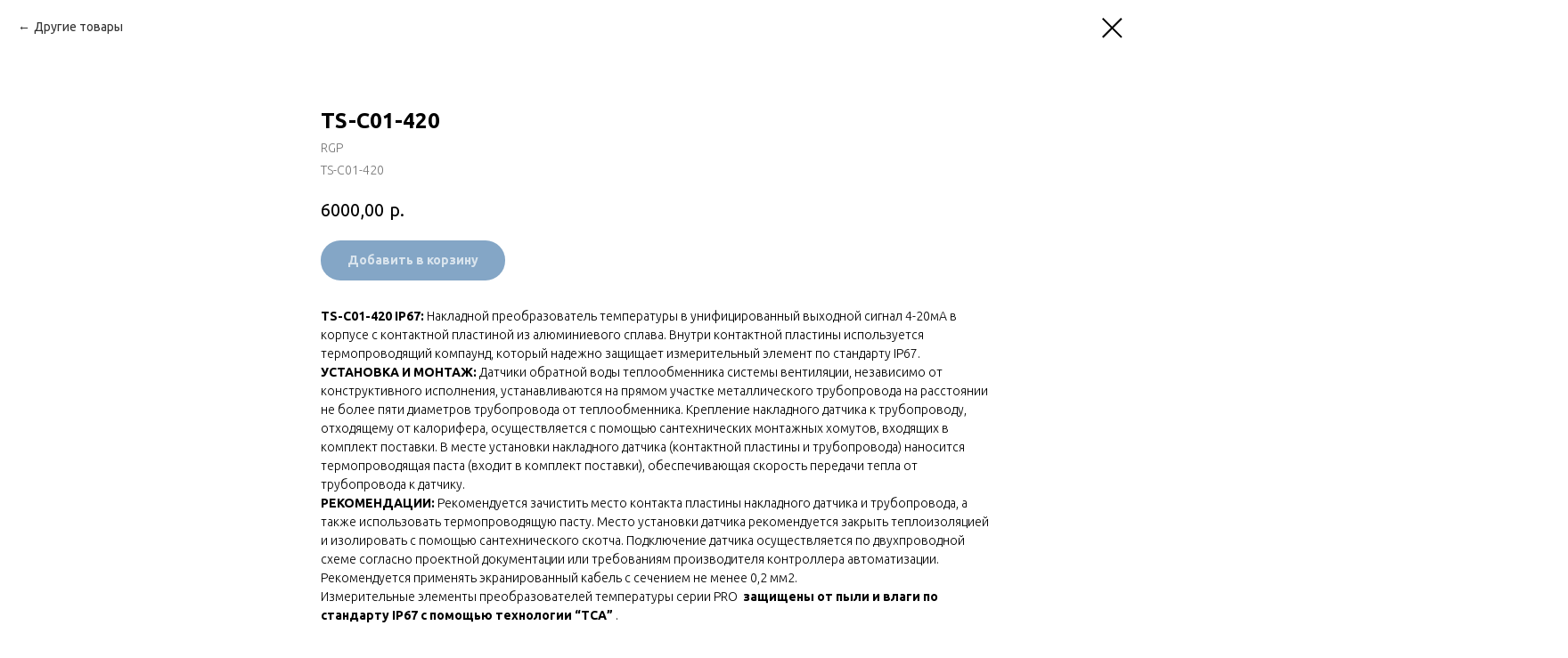

--- FILE ---
content_type: text/html; charset=UTF-8
request_url: http://airtech.pro/rgp_temp_transmitters/tproduct/422687262-244861998871-ts-c01-420
body_size: 22750
content:
<!DOCTYPE html> <html> <head> <meta charset="utf-8" /> <meta http-equiv="Content-Type" content="text/html; charset=utf-8" /> <meta name="viewport" content="width=device-width, initial-scale=1.0" /> <!--metatextblock-->
<title>TS-C01-420 - RGP</title>
<meta name="description" content="Накладной преобразователь температуры">
<meta name="keywords" content="">
<meta property="og:title" content="TS-C01-420" />
<meta property="og:description" content="Накладной преобразователь температуры" />
<meta property="og:type" content="website" />
<meta property="og:url" content="http://airtech.pro/rgp_temp_transmitters/tproduct/422687262-244861998871-ts-c01-420" />
<meta property="og:image" content="https://static.tildacdn.com/tild3134-3233-4737-a332-343534643338/TS-C01_PRO.png" />
<link rel="canonical" href="http://airtech.pro/rgp_temp_transmitters/tproduct/422687262-244861998871-ts-c01-420" />
<!--/metatextblock--> <meta name="format-detection" content="telephone=no" /> <meta http-equiv="x-dns-prefetch-control" content="on"> <link rel="dns-prefetch" href="https://ws.tildacdn.com"> <link rel="dns-prefetch" href="https://static.tildacdn.com"> <link rel="shortcut icon" href="https://static.tildacdn.com/tild6330-6438-4866-a331-393437663761/favicon.ico" type="image/x-icon" /> <!-- Assets --> <script src="https://neo.tildacdn.com/js/tilda-fallback-1.0.min.js" async charset="utf-8"></script> <link rel="stylesheet" href="https://static.tildacdn.com/css/tilda-grid-3.0.min.css" type="text/css" media="all" onerror="this.loaderr='y';"/> <link rel="stylesheet" href="https://static.tildacdn.com/ws/project3877632/tilda-blocks-page26189194.min.css?t=1752844362" type="text/css" media="all" onerror="this.loaderr='y';" /> <link rel="preconnect" href="https://fonts.gstatic.com"> <link href="https://fonts.googleapis.com/css2?family=Ubuntu:wght@300;400;500;600;700&subset=latin,cyrillic" rel="stylesheet"> <link rel="stylesheet" href="https://static.tildacdn.com/css/tilda-animation-2.0.min.css" type="text/css" media="all" onerror="this.loaderr='y';" /> <link rel="stylesheet" href="https://static.tildacdn.com/css/tilda-popup-1.1.min.css" type="text/css" media="print" onload="this.media='all';" onerror="this.loaderr='y';" /> <noscript><link rel="stylesheet" href="https://static.tildacdn.com/css/tilda-popup-1.1.min.css" type="text/css" media="all" /></noscript> <link rel="stylesheet" href="https://static.tildacdn.com/css/tilda-slds-1.4.min.css" type="text/css" media="print" onload="this.media='all';" onerror="this.loaderr='y';" /> <noscript><link rel="stylesheet" href="https://static.tildacdn.com/css/tilda-slds-1.4.min.css" type="text/css" media="all" /></noscript> <link rel="stylesheet" href="https://static.tildacdn.com/css/tilda-catalog-1.1.min.css" type="text/css" media="print" onload="this.media='all';" onerror="this.loaderr='y';" /> <noscript><link rel="stylesheet" href="https://static.tildacdn.com/css/tilda-catalog-1.1.min.css" type="text/css" media="all" /></noscript> <link rel="stylesheet" href="https://static.tildacdn.com/css/tilda-forms-1.0.min.css" type="text/css" media="all" onerror="this.loaderr='y';" /> <link rel="stylesheet" href="https://static.tildacdn.com/css/tilda-menusub-1.0.min.css" type="text/css" media="print" onload="this.media='all';" onerror="this.loaderr='y';" /> <noscript><link rel="stylesheet" href="https://static.tildacdn.com/css/tilda-menusub-1.0.min.css" type="text/css" media="all" /></noscript> <link rel="stylesheet" href="https://static.tildacdn.com/css/tilda-cart-1.0.min.css" type="text/css" media="all" onerror="this.loaderr='y';" /> <link rel="stylesheet" href="https://static.tildacdn.com/css/tilda-zoom-2.0.min.css" type="text/css" media="print" onload="this.media='all';" onerror="this.loaderr='y';" /> <noscript><link rel="stylesheet" href="https://static.tildacdn.com/css/tilda-zoom-2.0.min.css" type="text/css" media="all" /></noscript> <script nomodule src="https://static.tildacdn.com/js/tilda-polyfill-1.0.min.js" charset="utf-8"></script> <script type="text/javascript">function t_onReady(func) {if(document.readyState!='loading') {func();} else {document.addEventListener('DOMContentLoaded',func);}}
function t_onFuncLoad(funcName,okFunc,time) {if(typeof window[funcName]==='function') {okFunc();} else {setTimeout(function() {t_onFuncLoad(funcName,okFunc,time);},(time||100));}}function t_throttle(fn,threshhold,scope) {return function() {fn.apply(scope||this,arguments);};}</script> <script src="https://static.tildacdn.com/js/jquery-1.10.2.min.js" charset="utf-8" onerror="this.loaderr='y';"></script> <script src="https://static.tildacdn.com/js/tilda-scripts-3.0.min.js" charset="utf-8" defer onerror="this.loaderr='y';"></script> <script src="https://static.tildacdn.com/ws/project3877632/tilda-blocks-page26189194.min.js?t=1752844362" charset="utf-8" onerror="this.loaderr='y';"></script> <script src="https://static.tildacdn.com/js/tilda-lazyload-1.0.min.js" charset="utf-8" async onerror="this.loaderr='y';"></script> <script src="https://static.tildacdn.com/js/tilda-animation-2.0.min.js" charset="utf-8" async onerror="this.loaderr='y';"></script> <script src="https://static.tildacdn.com/js/hammer.min.js" charset="utf-8" async onerror="this.loaderr='y';"></script> <script src="https://static.tildacdn.com/js/tilda-slds-1.4.min.js" charset="utf-8" async onerror="this.loaderr='y';"></script> <script src="https://static.tildacdn.com/js/tilda-products-1.0.min.js" charset="utf-8" async onerror="this.loaderr='y';"></script> <script src="https://static.tildacdn.com/js/tilda-catalog-1.1.min.js" charset="utf-8" async onerror="this.loaderr='y';"></script> <script src="https://static.tildacdn.com/js/tilda-menusub-1.0.min.js" charset="utf-8" async onerror="this.loaderr='y';"></script> <script src="https://static.tildacdn.com/js/tilda-menu-1.0.min.js" charset="utf-8" async onerror="this.loaderr='y';"></script> <script src="https://static.tildacdn.com/js/tilda-widget-positions-1.0.min.js" charset="utf-8" async onerror="this.loaderr='y';"></script> <script src="https://static.tildacdn.com/js/tilda-forms-1.0.min.js" charset="utf-8" async onerror="this.loaderr='y';"></script> <script src="https://static.tildacdn.com/js/tilda-cart-1.0.min.js" charset="utf-8" async onerror="this.loaderr='y';"></script> <script src="https://static.tildacdn.com/js/tilda-zoom-2.0.min.js" charset="utf-8" async onerror="this.loaderr='y';"></script> <script src="https://static.tildacdn.com/js/tilda-skiplink-1.0.min.js" charset="utf-8" async onerror="this.loaderr='y';"></script> <script src="https://static.tildacdn.com/js/tilda-events-1.0.min.js" charset="utf-8" async onerror="this.loaderr='y';"></script> <script type="text/javascript">window.dataLayer=window.dataLayer||[];</script> <script type="text/javascript">(function() {if((/bot|google|yandex|baidu|bing|msn|duckduckbot|teoma|slurp|crawler|spider|robot|crawling|facebook/i.test(navigator.userAgent))===false&&typeof(sessionStorage)!='undefined'&&sessionStorage.getItem('visited')!=='y'&&document.visibilityState){var style=document.createElement('style');style.type='text/css';style.innerHTML='@media screen and (min-width: 980px) {.t-records {opacity: 0;}.t-records_animated {-webkit-transition: opacity ease-in-out .2s;-moz-transition: opacity ease-in-out .2s;-o-transition: opacity ease-in-out .2s;transition: opacity ease-in-out .2s;}.t-records.t-records_visible {opacity: 1;}}';document.getElementsByTagName('head')[0].appendChild(style);function t_setvisRecs(){var alr=document.querySelectorAll('.t-records');Array.prototype.forEach.call(alr,function(el) {el.classList.add("t-records_animated");});setTimeout(function() {Array.prototype.forEach.call(alr,function(el) {el.classList.add("t-records_visible");});sessionStorage.setItem("visited","y");},400);}
document.addEventListener('DOMContentLoaded',t_setvisRecs);}})();</script></head> <body class="t-body" style="margin:0;"> <!--allrecords--> <div id="allrecords" class="t-records" data-product-page="y" data-hook="blocks-collection-content-node" data-tilda-project-id="3877632" data-tilda-page-id="26189194" data-tilda-page-alias="rgp_temp_transmitters" data-tilda-formskey="67e8215bd403ce165adc38281f335273" data-tilda-lazy="yes" data-tilda-root-zone="com" data-tilda-project-country="RU">
<!-- PRODUCT START -->

                
                        
                    
        
        

<div id="rec422687262" class="r t-rec" style="background-color:#ffffff;" data-bg-color="#ffffff">
    <div class="t-store t-store__prod-snippet__container">

        
                <div class="t-store__prod-popup__close-txt-wr" style="position:absolute;">
            <a href="http://airtech.pro/rgp_temp_transmitters" class="js-store-close-text t-store__prod-popup__close-txt t-descr t-descr_xxs" style="color:#000000;">
                Другие товары
            </a>
        </div>
        
        <a href="http://airtech.pro/rgp_temp_transmitters" class="t-popup__close" style="position:absolute; background-color:#ffffff">
            <div class="t-popup__close-wrapper">
                <svg class="t-popup__close-icon t-popup__close-icon_arrow" width="26px" height="26px" viewBox="0 0 26 26" version="1.1" xmlns="http://www.w3.org/2000/svg" xmlns:xlink="http://www.w3.org/1999/xlink"><path d="M10.4142136,5 L11.8284271,6.41421356 L5.829,12.414 L23.4142136,12.4142136 L23.4142136,14.4142136 L5.829,14.414 L11.8284271,20.4142136 L10.4142136,21.8284271 L2,13.4142136 L10.4142136,5 Z" fill="#000000"></path></svg>
                <svg class="t-popup__close-icon t-popup__close-icon_cross" width="23px" height="23px" viewBox="0 0 23 23" version="1.1" xmlns="http://www.w3.org/2000/svg" xmlns:xlink="http://www.w3.org/1999/xlink"><g stroke="none" stroke-width="1" fill="#000000" fill-rule="evenodd"><rect transform="translate(11.313708, 11.313708) rotate(-45.000000) translate(-11.313708, -11.313708) " x="10.3137085" y="-3.6862915" width="2" height="30"></rect><rect transform="translate(11.313708, 11.313708) rotate(-315.000000) translate(-11.313708, -11.313708) " x="10.3137085" y="-3.6862915" width="2" height="30"></rect></g></svg>
            </div>
        </a>
        
        <div class="js-store-product js-product t-store__product-snippet" data-product-lid="244861998871" data-product-uid="244861998871" itemscope itemtype="http://schema.org/Product">
            <meta itemprop="productID" content="244861998871" />

            <div class="t-container">
                <div>
                    <meta itemprop="image" content="https://static.tildacdn.com/tild3134-3233-4737-a332-343534643338/TS-C01_PRO.png" />
                    <div class="t-store__prod-popup__slider js-store-prod-slider t-store__prod-popup__col-left t-col t-col_3">
                        <div class="js-product-img" style="width:100%;padding-bottom:75%;background-size:cover;opacity:0;">
                        </div>
                    </div>
                    <div class="t-store__prod-popup__info t-align_left t-store__prod-popup__col-right t-col t-col_8">

                        <div class="t-store__prod-popup__title-wrapper">
                            <h1 class="js-store-prod-name js-product-name t-store__prod-popup__name t-name t-name_xl" itemprop="name" >TS-C01-420</h1>
                            <div class="t-store__prod-popup__brand t-descr t-descr_xxs" itemprop="brand" itemscope itemtype="https://schema.org/Brand">
                                <span itemprop="name" class="js-product-brand">RGP</span>                            </div>
                            <div class="t-store__prod-popup__sku t-descr t-descr_xxs">
                                <span class="js-store-prod-sku js-product-sku" translate="no" itemprop="sku">
                                    TS-C01-420
                                </span>
                            </div>
                        </div>

                                                                        <div itemprop="offers" itemscope itemtype="http://schema.org/Offer" style="display:none;">
                            <meta itemprop="serialNumber" content="244861998871" />
                                                        <meta itemprop="sku" content="TS-C01-420" />
                                                        <meta itemprop="price" content="6000.00" />
                            <meta itemprop="priceCurrency" content="RUB" />
                                                        <link itemprop="availability" href="http://schema.org/InStock">
                                                    </div>
                        
                                                
                        <div class="js-store-price-wrapper t-store__prod-popup__price-wrapper">
                            <div class="js-store-prod-price t-store__prod-popup__price t-store__prod-popup__price-item t-name t-name_md" style="font-weight:400;">
                                                                <div class="js-product-price js-store-prod-price-val t-store__prod-popup__price-value" data-product-price-def="6000.0000" data-product-price-def-str="6000,00">6000,00</div><div class="t-store__prod-popup__price-currency" translate="no">р.</div>
                                                            </div>
                            <div class="js-store-prod-price-old t-store__prod-popup__price_old t-store__prod-popup__price-item t-name t-name_md" style="font-weight:400;display:none;">
                                                                <div class="js-store-prod-price-old-val t-store__prod-popup__price-value"></div><div class="t-store__prod-popup__price-currency" translate="no">р.</div>
                                                            </div>
                        </div>

                        <div class="js-product-controls-wrapper">
                        </div>

                        <div class="t-store__prod-popup__links-wrapper">
                                                    </div>

                                                <div class="t-store__prod-popup__btn-wrapper"   tt="Добавить в корзину">
                                                        <a href="#order" class="t-store__prod-popup__btn t-store__prod-popup__btn_disabled t-btn t-btn_sm" style="color:#ffffff;background-color:#094e8d;border-radius:50px;-moz-border-radius:50px;-webkit-border-radius:50px;">
                                <table style="width:100%; height:100%;">
                                    <tbody>
                                        <tr>
                                            <td class="js-store-prod-popup-buy-btn-txt">Добавить в корзину</td>
                                        </tr>
                                    </tbody>
                                </table>
                            </a>
                                                    </div>
                        
                        <div class="js-store-prod-text t-store__prod-popup__text t-descr t-descr_xxs" >
                                                    <div class="js-store-prod-all-text" itemprop="description">
                                <strong>TS-C01-420 IP67:</strong>&nbsp;Накладной преобразователь температуры в унифицированный выходной сигнал 4-20мА в корпусе c контактной пластиной из алюминиевого сплава. Внутри контактной пластины используется термопроводящий компаунд, который надежно защищает измерительный элемент по стандарту IP67.<br /><strong>УСТАНОВКА И МОНТАЖ:</strong>&nbsp;Датчики обратной воды теплообменника системы вентиляции, независимо от конструктивного исполнения, устанавливаются на прямом участке металлического трубопровода на расстоянии не более пяти диаметров трубопровода от теплообменника. Крепление накладного датчика к трубопроводу, отходящему от калорифера, осуществляется с помощью сантехнических монтажных хомутов, входящих в комплект поставки. В месте установки накладного датчика (контактной пластины и трубопровода) наносится термопроводящая паста (входит в комплект поставки), обеспечивающая скорость передачи тепла от трубопровода к датчику.<br /><strong>РЕКОМЕНДАЦИИ:</strong>&nbsp;Рекомендуется зачистить место контакта пластины накладного датчика и трубопровода, а также использовать термопроводящую пасту. Место установки датчика рекомендуется закрыть теплоизоляцией и изолировать с помощью сантехнического скотча. Подключение датчика осуществляется по двухпроводной схеме согласно проектной документации или требованиям производителя контроллера автоматизации. Рекомендуется применять экранированный кабель с сечением не менее 0,2 мм2.<br /> Измерительные элементы преобразователей температуры серии PRO&nbsp; <strong>защищены от пыли и влаги по стандарту IP67 с помощью технологии “ТСА”</strong> .<br /><br />                            </div>
                                                                        </div>

                    </div>
                </div>

                                <div class="js-store-tabs t-store__tabs t-store__tabs_snippet t-store__tabs_tabs" data-tab-design="tabs">
                    <div class="t-store__tabs__controls-wrap">
                        <div class="t-store__tabs__controls">
                                                        <div class="t-store__tabs__button js-store-tab-button">
                                <div class="t-store__tabs__button-title t-name t-name_xs">Характеристики</div>
                            </div>
                                                        <div class="t-store__tabs__button js-store-tab-button">
                                <div class="t-store__tabs__button-title t-name t-name_xs">Техническая документация</div>
                            </div>
                                                        <div class="t-store__tabs__button js-store-tab-button">
                                <div class="t-store__tabs__button-title t-name t-name_xs">Габаритный чертеж</div>
                            </div>
                                                    </div>
                    </div>
                    <div class="t-store__tabs__list">
                                                <div class="t-store__tabs__item" data-tab-type="chars">
                            <div class="t-store__tabs__item-button js-store-tab-button">
                                <h2 class="t-store__tabs__item-title t-name t-name_xs">Характеристики</h2>
                            </div>
                                                        <div class="t-store__tabs__content t-descr t-descr_xxs">
                                                                                                                                                        <p class="js-store-prod-charcs">Корпус: пластиковый, цвет белый</p>
                                                                                                                                                                <p class="js-store-prod-charcs">Диапазон измерения температуры: -50…+150 °C</p>
                                                                                                                                                                <p class="js-store-prod-charcs">Температура эксплуатации датчика: -50…+100 °C</p>
                                                                                                                                                                <p class="js-store-prod-charcs">Погрешность измерения температуры: 0,3 °C</p>
                                                                                                                                                                <p class="js-store-prod-charcs">Пыле- и влагозащита со стороны подключен: IP 65</p>
                                                                                                                                                                <p class="js-store-prod-charcs">Пыле- и влагозащита измерительного элеме: IP 68</p>
                                                                                                                                                                <p class="js-store-prod-charcs">Чувствительная пластина: алюминиевый или медный сплав</p>
                                                                                                                                                                <p class="js-store-prod-charcs">Выходной сигнал: 4-20 мА</p>
                                                                                                                                                                                                        </div>
                                                    </div>
                                                <div class="t-store__tabs__item" data-tab-type="info">
                            <div class="t-store__tabs__item-button js-store-tab-button">
                                <h2 class="t-store__tabs__item-title t-name t-name_xs">Техническая документация</h2>
                            </div>
                                                        <div class="t-store__tabs__content t-descr t-descr_xxs"><a href="https://rgp-tech.ru/wp-content/uploads/2022/03/Серия-PRO.pdf" rel="noreferrer noopener" target="_blank">Инструкция по эксплуатации. Паспорт.</a><br /><a href="https://rgp-tech.ru/wp-content/uploads/2021/10/Термопреобразователи-сопротивления.jpg" rel="noreferrer noopener" target="_blank">Декларация о соответствии ТР ТС</a><br /><a href="https://rgp-tech.ru/wp-content/uploads/2021/10/Rejection_letter__RGP_2021.jpg" rel="noreferrer noopener" target="_blank">Отказное письмо об отсутствии необходимости подтверждения ТР ТС</a></div>
                                                    </div>
                                                <div class="t-store__tabs__item" data-tab-type="info">
                            <div class="t-store__tabs__item-button js-store-tab-button">
                                <h2 class="t-store__tabs__item-title t-name t-name_xs">Габаритный чертеж</h2>
                            </div>
                                                        <div class="t-store__tabs__content t-descr t-descr_xxs"><figure data-alt="" data-src="https://static.tildacdn.com/tild6136-3566-4466-b465-386534383363/Draw-TS-C01-PRO.jpg" data-href="" data-new-tab="false" contenteditable="false"><img src="https://static.tildacdn.com/tild6136-3566-4466-b465-386534383363/Draw-TS-C01-PRO.jpg" alt="" /></figure></div>
                                                    </div>
                                            </div>
                </div>
                            </div>
        </div>
                <div class="t-store__relevants__container">
            <div class="t-container">
                <div class="t-col">
                    <div class="t-store__relevants__title t-uptitle t-uptitle_xxl" ></div>
                    <div class="t-store__relevants-grid-cont js-store-relevants-grid-cont js-store-grid-cont t-store__valign-buttons"></div>
                </div>
            </div>
        </div>
                <div class="js-store-error-msg t-store__error-msg-cont"></div>
        <div itemscope itemtype="http://schema.org/ImageGallery" style="display:none;">
                                                </div>

    </div>

                        
                        
    
    <style>
        /* body bg color */
        
        .t-body {
            background-color:#ffffff;
        }
        

        /* body bg color end */
        /* Slider stiles */
        .t-slds__bullet_active .t-slds__bullet_body {
            background-color: #222 !important;
        }

        .t-slds__bullet:hover .t-slds__bullet_body {
            background-color: #222 !important;
        }
        /* Slider stiles end */
    </style>
    

            
        
    <style>
        

        

        
    </style>
    
    
        
    <style>
        
    </style>
    
    
        
    <style>
        
    </style>
    
    
        
        <style>
    
                                    
        </style>
    
    
    <div class="js-store-tpl-slider-arrows" style="display: none;">
                


<div class="t-slds__arrow_wrapper t-slds__arrow_wrapper-left" data-slide-direction="left">
  <div class="t-slds__arrow t-slds__arrow-left t-slds__arrow-withbg" style="width: 40px; height: 40px;background-color: rgba(255,255,255,1);">
    <div class="t-slds__arrow_body t-slds__arrow_body-left" style="width: 9px;">
      <svg style="display: block" viewBox="0 0 9.3 17" xmlns="http://www.w3.org/2000/svg" xmlns:xlink="http://www.w3.org/1999/xlink">
                <desc>Left</desc>
        <polyline
        fill="none"
        stroke="#000000"
        stroke-linejoin="butt"
        stroke-linecap="butt"
        stroke-width="1"
        points="0.5,0.5 8.5,8.5 0.5,16.5"
        />
      </svg>
    </div>
  </div>
</div>
<div class="t-slds__arrow_wrapper t-slds__arrow_wrapper-right" data-slide-direction="right">
  <div class="t-slds__arrow t-slds__arrow-right t-slds__arrow-withbg" style="width: 40px; height: 40px;background-color: rgba(255,255,255,1);">
    <div class="t-slds__arrow_body t-slds__arrow_body-right" style="width: 9px;">
      <svg style="display: block" viewBox="0 0 9.3 17" xmlns="http://www.w3.org/2000/svg" xmlns:xlink="http://www.w3.org/1999/xlink">
        <desc>Right</desc>
        <polyline
        fill="none"
        stroke="#000000"
        stroke-linejoin="butt"
        stroke-linecap="butt"
        stroke-width="1"
        points="0.5,0.5 8.5,8.5 0.5,16.5"
        />
      </svg>
    </div>
  </div>
</div>    </div>

    
    <script>
        t_onReady(function() {
            var tildacopyEl = document.getElementById('tildacopy');
            if (tildacopyEl) tildacopyEl.style.display = 'none';

            var recid = '422687262';
            var options = {};
            var product = {"uid":244861998871,"rootpartid":5905057,"title":"TS-C01-420","brand":"RGP","descr":"Накладной преобразователь температуры","text":"<strong>TS-C01-420 IP67:<\/strong>&nbsp;Накладной преобразователь температуры в унифицированный выходной сигнал 4-20мА в корпусе c контактной пластиной из алюминиевого сплава. Внутри контактной пластины используется термопроводящий компаунд, который надежно защищает измерительный элемент по стандарту IP67.<br \/><strong>УСТАНОВКА И МОНТАЖ:<\/strong>&nbsp;Датчики обратной воды теплообменника системы вентиляции, независимо от конструктивного исполнения, устанавливаются на прямом участке металлического трубопровода на расстоянии не более пяти диаметров трубопровода от теплообменника. Крепление накладного датчика к трубопроводу, отходящему от калорифера, осуществляется с помощью сантехнических монтажных хомутов, входящих в комплект поставки. В месте установки накладного датчика (контактной пластины и трубопровода) наносится термопроводящая паста (входит в комплект поставки), обеспечивающая скорость передачи тепла от трубопровода к датчику.<br \/><strong>РЕКОМЕНДАЦИИ:<\/strong>&nbsp;Рекомендуется зачистить место контакта пластины накладного датчика и трубопровода, а также использовать термопроводящую пасту. Место установки датчика рекомендуется закрыть теплоизоляцией и изолировать с помощью сантехнического скотча. Подключение датчика осуществляется по двухпроводной схеме согласно проектной документации или требованиям производителя контроллера автоматизации. Рекомендуется применять экранированный кабель с сечением не менее 0,2 мм2.<br \/> Измерительные элементы преобразователей температуры серии PRO&nbsp; <strong>защищены от пыли и влаги по стандарту IP67 с помощью технологии “ТСА”<\/strong> .<br \/><br \/>","sku":"TS-C01-420","price":"6000.0000","gallery":[{"img":"https:\/\/static.tildacdn.com\/tild3134-3233-4737-a332-343534643338\/TS-C01_PRO.png"}],"sort":1011436,"portion":1,"unit":"PCE","single":"y","newsort":0,"json_chars":"[{\"title\": \"Корпус\", \"value\": \"пластиковый, цвет белый\"}, {\"title\": \"Диапазон измерения температуры\", \"value\": \"-50…+150 °C\"}, {\"title\": \"Температура эксплуатации датчика\", \"value\": \"-50…+100 °C\"}, {\"title\": \"Погрешность измерения температуры\", \"value\": \"0,3 °C\"}, {\"title\": \"Пыле- и влагозащита со стороны подключен\", \"value\": \"IP 65\"}, {\"title\": \"Пыле- и влагозащита измерительного элеме\", \"value\": \"IP 68\"}, {\"title\": \"Чувствительная пластина\", \"value\": \"алюминиевый или медный сплав\"}, {\"title\": \"Выходной сигнал\", \"value\": \"4-20 мА\"}]","externalid":"boifxZVdETuHLox7fXJd","pack_label":"lwh","pack_x":0,"pack_y":0,"pack_z":0,"pack_m":0,"serverid":"master","servertime":"1741162614.1551","parentuid":"","editions":[{"uid":244861998871,"price":"6 000.00","priceold":"","sku":"TS-C01-420","quantity":"","img":"https:\/\/static.tildacdn.com\/tild3134-3233-4737-a332-343534643338\/TS-C01_PRO.png"}],"characteristics":[{"title":"Корпус","value":"пластиковый, цвет белый"},{"title":"Диапазон измерения температуры","value":"-50…+150 °C"},{"title":"Температура эксплуатации датчика","value":"-50…+100 °C"},{"title":"Погрешность измерения температуры","value":"0,3 °C"},{"title":"Пыле- и влагозащита со стороны подключен","value":"IP 65"},{"title":"Пыле- и влагозащита измерительного элеме","value":"IP 68"},{"title":"Чувствительная пластина","value":"алюминиевый или медный сплав"},{"title":"Выходной сигнал","value":"4-20 мА"}],"properties":[],"partuids":[110433229011],"url":"http:\/\/airtech.pro\/rgp_temp_transmitters\/tproduct\/422687262-244861998871-ts-c01-420"};

            // draw slider or show image for SEO
            if (window.isSearchBot) {
                var imgEl = document.querySelector('.js-product-img');
                if (imgEl) imgEl.style.opacity = '1';
            } else {
                
                var prodcard_optsObj = {
    hasWrap: false,
    txtPad: '',
    bgColor: '#f5f5f5',
    borderRadius: '',
    shadowSize: '0px',
    shadowOpacity: '',
    shadowSizeHover: '',
    shadowOpacityHover: '',
    shadowShiftyHover: '',
    btnTitle1: '',
    btnLink1: 'popup',
    btnTitle2: '',
    btnLink2: 'order',
    showOpts: false};

var price_optsObj = {
    color: '',
    colorOld: '',
    fontSize: '',
    fontWeight: '400'
};

var popup_optsObj = {
    columns: '3',
    columns2: '8',
    isVertical: '',
    align: 'left',
    btnTitle: 'Добавить в корзину',
    closeText: 'Другие товары',
    iconColor: '#000000',
    containerBgColor: '#ffffff',
    overlayBgColorRgba: 'rgba(255,255,255,1)',
    popupStat: '',
    popupContainer: '',
    fixedButton: false,
    mobileGalleryStyle: ''
};

var slider_optsObj = {
    anim_speed: '',
    arrowColor: '#000000',
    videoPlayerIconColor: '',
    cycle: '',
    controls: 'arrowsthumbs',
    bgcolor: '#ffffff'
};

var slider_dotsOptsObj = {
    size: '',
    bgcolor: '',
    bordersize: '',
    bgcoloractive: ''
};

var slider_slidesOptsObj = {
    zoomable: true,
    bgsize: 'contain',
    ratio: '0.75'
};

var typography_optsObj = {
    descrColor: '',
    titleColor: ''
};

var default_sortObj = {
    in_stock: false};

var btn1_style = 'border-radius:50px;-moz-border-radius:50px;-webkit-border-radius:50px;color:#ffffff;background-color:#094e8d;';
var btn2_style = 'border-radius:50px;-moz-border-radius:50px;-webkit-border-radius:50px;color:#000000;border:1px solid #000000;';

var options_catalog = {
    btn1_style: btn1_style,
    btn2_style: btn2_style,
    storepart: '110433229011',
    prodCard: prodcard_optsObj,
    popup_opts: popup_optsObj,
    defaultSort: default_sortObj,
    slider_opts: slider_optsObj,
    slider_dotsOpts: slider_dotsOptsObj,
    slider_slidesOpts: slider_slidesOptsObj,
    typo: typography_optsObj,
    price: price_optsObj,
    blocksInRow: '4',
    imageHover: true,
    imageHeight: '',
    imageRatioClass: 't-store__card__imgwrapper_4-3',
    align: 'left',
    vindent: '',
    isHorizOnMob:false,
    itemsAnim: 'zoomin',
    hasOriginalAspectRatio: true,
    markColor: '#ffffff',
    markBgColor: '#094e8d',
    currencySide: 'r',
    currencyTxt: 'р.',
    currencySeparator: ',',
    currencyDecimal: '',
    btnSize: '',
    verticalAlignButtons: false,
    hideFilters: false,
    titleRelevants: '',
    showRelevants: '893343635741',
    relevants_slider: true,
    relevants_quantity: '4',
    isFlexCols: true,
    isPublishedPage: true,
    previewmode: true,
    colClass: 't-col t-col_3',
    ratio: '',
    sliderthumbsside: '',
    showStoreBtnQuantity: 'both',
    tabs: 'tabs',
    galleryStyle: '',
    title_typo: '',
    descr_typo: '',
    price_typo: '',
    price_old_typo: '',
    menu_typo: '',
    options_typo: '',
    sku_typo: '',
    characteristics_typo: '',
    button_styles: '',
    button2_styles: '',
    buttonicon: '',
    buttoniconhover: '',
};                
                // emulate, get options_catalog from file store_catalog_fields
                options = options_catalog;
                options.typo.title = "" || '';
                options.typo.descr = "" || '';

                try {
                    if (options.showRelevants) {
                        var itemsCount = '4';
                        var relevantsMethod;
                        switch (options.showRelevants) {
                            case 'cc':
                                relevantsMethod = 'current_category';
                                break;
                            case 'all':
                                relevantsMethod = 'all_categories';
                                break;
                            default:
                                relevantsMethod = 'category_' + options.showRelevants;
                                break;
                        }

                        t_onFuncLoad('t_store_loadProducts', function() {
                            t_store_loadProducts(
                                'relevants',
                                recid,
                                options,
                                false,
                                {
                                    currentProductUid: '244861998871',
                                    relevantsQuantity: itemsCount,
                                    relevantsMethod: relevantsMethod,
                                    relevantsSort: 'random'
                                }
                            );
                        });
                    }
                } catch (e) {
                    console.log('Error in relevants: ' + e);
                }
            }

            
                            options.popup_opts.btnTitle = 'Добавить в корзину';
                        

            window.tStoreOptionsList = [{"title":"Чувствительный элемент","params":{"view":"select","hasColor":false,"linkImage":false},"values":[{"id":9586750,"value":"KP 10"},{"id":11424451,"value":"LL (активный преобразователь 4-20 мА)"},{"id":11424499,"value":"LU (активный преобразователь 0-10 В)"},{"id":11429983,"value":"M (активный преобразователь 0-10 В + Modbus)"},{"id":9586741,"value":"NI 1000"},{"id":9586735,"value":"NI 1000-LG"},{"id":9586744,"value":"NTC 1.8"},{"id":9525460,"value":"NTC 10"},{"id":9586747,"value":"NTC 10-AN"},{"id":9586753,"value":"NTC 10-C"},{"id":9586738,"value":"NTC 10-KB"},{"id":9586729,"value":"NTC 2.2"},{"id":9525463,"value":"NTC 20"},{"id":14552611,"value":"NTC10k (3435)"},{"id":14549995,"value":"NTC10k (3950)"},{"id":20496670,"value":"NTC12k"},{"id":9586732,"value":"PT 100"},{"id":9525457,"value":"PT 1000"},{"id":9586981,"value":"T1"}]},{"title":"Номинальное сопротивление","params":{"view":"select","hasColor":false,"linkImage":false},"values":[{"id":9589204,"value":"10 kΩ \/ 25 °C"},{"id":14367832,"value":"10 kΩ \/25 °C"},{"id":9589213,"value":"100 Ω \/ 0 °C"},{"id":9589201,"value":"1000 Ω \/ 0 °C"},{"id":10969471,"value":"1000 Ω \/ 25 °C"},{"id":20496673,"value":"12 kΩ \/ 25 °C"},{"id":9589219,"value":"1800 Ω \/ 25 °C"},{"id":9589207,"value":"20 kΩ \/ 25 °C"},{"id":14367859,"value":"20 kΩ \/25 °C"},{"id":14172487,"value":"2226 Ω \/ 0 °C"},{"id":9589210,"value":"2252 Ω \/ 25 °C"},{"id":9589216,"value":"5025 Ω \/ 25 °C"},{"id":14368030,"value":"X"},{"id":11424454,"value":"Х"}]},{"title":"Цвет","params":{"view":"radio","hasColor":true,"linkImage":false},"values":[{"id":9973810,"color":"#d6d7d9","value":"Inox"},{"id":9804271,"color":"#000000","value":"luxury black"},{"id":9804268,"color":"#a38330","value":"luxury gold"},{"id":9804274,"color":"#b9b2a8","value":"luxury gray"},{"id":9973813,"color":"#ca9365","value":"Бежевый"},{"id":9973462,"color":"#ffffff","value":"Белый"},{"id":9695740,"color":"#5f5d64","value":"Бронзовый"},{"id":9932590,"color":"#80ccbe","value":"Зеленый"},{"id":9695746,"color":"#d4a674","value":"Золотистый"},{"id":9932599,"color":"#ce5149","value":"Китайский красный"},{"id":9973459,"color":"#a4342a","value":"Красный"},{"id":9973816,"color":"#7b584c","value":"Медный"},{"id":9932593,"color":"#81a5b5","value":"Светло-синий"},{"id":9695743,"color":"#d6dce6","value":"Серебристый"},{"id":9973465,"color":"#5c5853","value":"Серый"},{"id":9932596,"color":"#fffbd4","value":"Слоновая кость"},{"id":9695728,"color":"#000000","value":"Черный"}]},{"title":"Наименование","params":{"view":"select","hasColor":false,"linkImage":false},"values":[{"id":11828113,"value":"A 20405-00N00-1S"},{"id":11828095,"value":"A 40405-00N00-1S"},{"id":11828104,"value":"A 40505-00N00-1S"},{"id":11828101,"value":"A 41405-10N00-1S"},{"id":11828107,"value":"A 41505-10N00-1S"},{"id":11465782,"value":"AO 2"},{"id":11465776,"value":"AO 3"},{"id":11828116,"value":"AST 20405-00N00-0"},{"id":11828119,"value":"AST 40405-00N00-0"},{"id":11828122,"value":"AST 41405-10N00-0"},{"id":11421187,"value":"AT 50"},{"id":11421181,"value":"AT 80"},{"id":11421193,"value":"ATH 100"},{"id":11421199,"value":"ATH 150"},{"id":11421202,"value":"ATH 200"},{"id":11421208,"value":"ATH 250"},{"id":11421214,"value":"ATH 300"},{"id":11421220,"value":"ATH 350"},{"id":11421226,"value":"ATH 450"},{"id":11421190,"value":"ATH 80"},{"id":11421235,"value":"ATM 100"},{"id":11421238,"value":"ATM 150"},{"id":11421241,"value":"ATM 200"},{"id":11421244,"value":"ATM 250"},{"id":11421247,"value":"ATM 300"},{"id":11421250,"value":"ATM 350"},{"id":11421253,"value":"ATM 450"},{"id":11421229,"value":"ATM 50"},{"id":11421232,"value":"ATM 80"},{"id":11828209,"value":"BA-ALL.5.2.01"},{"id":11828215,"value":"BA-ALL.5.2.02"},{"id":11828221,"value":"BA-ALL.5.2.03"},{"id":11828227,"value":"BA-ALL.5.2.05"},{"id":11828233,"value":"BA-ALL.5.2.10"},{"id":11828239,"value":"BA-ALL.5.2.15"},{"id":11828245,"value":"BA-ALL.5.2.20"},{"id":11828251,"value":"BA-ALL.5.3.01"},{"id":11828254,"value":"BA-ALL.5.3.02"},{"id":11828257,"value":"BA-ALL.5.3.03"},{"id":11828260,"value":"BA-ALL.5.3.05"},{"id":11828263,"value":"BA-ALL.5.3.10"},{"id":11828266,"value":"BA-ALL.5.3.15"},{"id":11828269,"value":"BA-ALL.5.3.20"},{"id":11744833,"value":"CPS 1100"},{"id":11744821,"value":"CPS 330"},{"id":11744839,"value":"CPS 4000"},{"id":11744827,"value":"CPS 450"},{"id":11391475,"value":"CU"},{"id":11389693,"value":"CU-LH-BAC"},{"id":11389690,"value":"CU-LH-MOD"},{"id":11389699,"value":"CU-LHB-BAC"},{"id":11389696,"value":"CU-LHB-MOD"},{"id":11391478,"value":"CUB"},{"id":10969876,"value":"DBZ-05"},{"id":20660269,"value":"DPT-Flow-1000-AZ-D"},{"id":20660260,"value":"DPT-Flow-1000-D"},{"id":20660275,"value":"DPT-Flow-1000-D-40C"},{"id":20660287,"value":"DPT-Flow-2000-AZ-D"},{"id":20660284,"value":"DPT-Flow-2000-D"},{"id":20660293,"value":"DPT-Flow-2000-D-40C"},{"id":20660308,"value":"DPT-Flow-5000-AZ-D"},{"id":20660299,"value":"DPT-Flow-5000-D"},{"id":20660311,"value":"DPT-Flow-5000-D-40C"},{"id":20660326,"value":"DPT-Flow-7000-AZ-D"},{"id":20660320,"value":"DPT-Flow-7000-D"},{"id":20660329,"value":"DPT-Flow-7000-D-40C"},{"id":20660362,"value":"DPT-Flow-MOD-2500-AZ-D"},{"id":20660356,"value":"DPT-Flow-MOD-2500-D"},{"id":20660368,"value":"DPT-Flow-MOD-2500-D-40C"},{"id":20660344,"value":"DPT-Flow-MOD-7000-AZ-D"},{"id":20660338,"value":"DPT-Flow-MOD-7000-D"},{"id":20660347,"value":"DPT-Flow-MOD-7000-D-40C"},{"id":11744800,"value":"DTM -40\/40"},{"id":11744806,"value":"DTM 0\/60"},{"id":11744812,"value":"DTM-S -40\/40"},{"id":11744815,"value":"DTM-S 0\/60"},{"id":10969468,"value":"EJV 24"},{"id":10969462,"value":"EJV 24-PT"},{"id":11739772,"value":"ETT1"},{"id":11739790,"value":"ETT12"},{"id":11739787,"value":"ETT12B"},{"id":11739769,"value":"ETT1B"},{"id":11739781,"value":"ETT6"},{"id":11739778,"value":"ETT6B"},{"id":11119834,"value":"HDH"},{"id":11119924,"value":"HDH 10K"},{"id":11119927,"value":"HDH 10K-N"},{"id":11119930,"value":"HDH 10K-RH"},{"id":11119933,"value":"HDH 10K-RH-N"},{"id":11119849,"value":"HDH-M"},{"id":11119852,"value":"HDH-M-N"},{"id":11119876,"value":"HDH-M-PIR"},{"id":11119879,"value":"HDH-M-PIR-N"},{"id":11119855,"value":"HDH-M-RH"},{"id":11119858,"value":"HDH-M-RH-N"},{"id":11119882,"value":"HDH-M-RH-PIR"},{"id":11119885,"value":"HDH-M-RH-PIR-N"},{"id":11119837,"value":"HDH-N"},{"id":20685541,"value":"HDH-NTC 1.8"},{"id":11119864,"value":"HDH-PIR"},{"id":11119867,"value":"HDH-PIR-N"},{"id":20685535,"value":"HDH-PT 1000"},{"id":11119843,"value":"HDH-RH"},{"id":11119846,"value":"HDH-RH-N"},{"id":11119870,"value":"HDH-RH-PIR"},{"id":11119873,"value":"HDH-RH-PIR-N"},{"id":11119888,"value":"HDK"},{"id":11119936,"value":"HDK 10K"},{"id":11119948,"value":"HDK 10K-M"},{"id":11119951,"value":"HDK 10K-M-N"},{"id":11119954,"value":"HDK 10K-M-RH"},{"id":11119957,"value":"HDK 10K-M-RH-N"},{"id":11119939,"value":"HDK 10K-N"},{"id":11119942,"value":"HDK 10K-RH"},{"id":11119945,"value":"HDK 10K-RH-N"},{"id":11119900,"value":"HDK-M"},{"id":11119903,"value":"HDK-M-N"},{"id":11119906,"value":"HDK-M-RH"},{"id":11119909,"value":"HDK-M-RH-N"},{"id":11119891,"value":"HDK-N"},{"id":11119894,"value":"HDK-RH"},{"id":11119897,"value":"HDK-RH-N"},{"id":11119912,"value":"HDU"},{"id":11119972,"value":"HDU 10K"},{"id":11119978,"value":"HDU 10K-M"},{"id":11119981,"value":"HDU 10K-M-N"},{"id":11119975,"value":"HDU 10K-N"},{"id":11119960,"value":"HDU 5K"},{"id":11119966,"value":"HDU 5K-M"},{"id":11119969,"value":"HDU 5K-M-N"},{"id":11119963,"value":"HDU 5K-N"},{"id":11119918,"value":"HDU-M"},{"id":11119921,"value":"HDU-M-N"},{"id":11119915,"value":"HDU-N"},{"id":11292643,"value":"HLS 16"},{"id":11292646,"value":"HLS 16-N"},{"id":11292631,"value":"HLS 21"},{"id":11292637,"value":"HLS 21-EXT"},{"id":11292634,"value":"HLS 21-N"},{"id":11292640,"value":"HLS 21-N-EXT"},{"id":11292616,"value":"HLS 33"},{"id":11292625,"value":"HLS 33-EXT"},{"id":11292619,"value":"HLS 33-N"},{"id":11292628,"value":"HLS 33-N-EXT"},{"id":11119984,"value":"HML"},{"id":11119987,"value":"HML-N"},{"id":11119990,"value":"ILH"},{"id":11120002,"value":"ILH-M"},{"id":11120005,"value":"ILH-M-N"},{"id":11120008,"value":"ILH-M-RH"},{"id":11120011,"value":"ILH-M-RH-N"},{"id":11119993,"value":"ILH-N"},{"id":11119996,"value":"ILH-RH"},{"id":11119999,"value":"ILH-RH-N"},{"id":11120014,"value":"ILK"},{"id":11120026,"value":"ILK-M"},{"id":11120029,"value":"ILK-M-N"},{"id":11120032,"value":"ILK-M-RH"},{"id":11120035,"value":"ILK-M-RH-N"},{"id":11120017,"value":"ILK-N"},{"id":11120020,"value":"ILK-RH"},{"id":11120023,"value":"ILK-RH-N"},{"id":11005858,"value":"IML"},{"id":11005861,"value":"IML-M"},{"id":10981708,"value":"IVL 02"},{"id":10981720,"value":"IVL 02-100"},{"id":10981717,"value":"IVL 02-100-N"},{"id":10981711,"value":"IVL 02-400"},{"id":10981714,"value":"IVL 02-N"},{"id":10981681,"value":"IVL 10"},{"id":10981690,"value":"IVL 10-100"},{"id":10981693,"value":"IVL 10-100-N"},{"id":10981684,"value":"IVL 10-400"},{"id":10981696,"value":"IVL 10-400-N"},{"id":10981687,"value":"IVL 10-N"},{"id":10981774,"value":"IVL 20"},{"id":10981777,"value":"IVL 20-400"},{"id":10981783,"value":"IVL 20-400-N"},{"id":10981780,"value":"IVL 20-N"},{"id":10981756,"value":"IVLJ 02"},{"id":10981759,"value":"IVLJ 02-100"},{"id":10981786,"value":"IVLJ 10"},{"id":10981789,"value":"IVLJ 10-N"},{"id":10981792,"value":"IVLJ 20"},{"id":10981795,"value":"IVLJ 20-N"},{"id":10969480,"value":"JV 24"},{"id":10969477,"value":"JV 24-PT"},{"id":11969155,"value":"KA 10"},{"id":11969161,"value":"KA 10-EXT"},{"id":11465734,"value":"KASPO 10.1"},{"id":11465740,"value":"KASPO 10.2"},{"id":11017843,"value":"KLH 100"},{"id":20686111,"value":"KLH 100-5V-PT 1000"},{"id":11017801,"value":"KLH 100-N"},{"id":20686108,"value":"KLH 100-NTC 10"},{"id":11017834,"value":"KLH 420"},{"id":11017837,"value":"KLH 420-N"},{"id":11017804,"value":"KLH-M"},{"id":11017807,"value":"KLH-M-N"},{"id":11017828,"value":"KLHJ 100"},{"id":11017831,"value":"KLHJ 100-N"},{"id":11017810,"value":"KLK 100"},{"id":11017816,"value":"KLK 100-M"},{"id":11017819,"value":"KLK 100-M-N"},{"id":11017813,"value":"KLK 100-N"},{"id":11017822,"value":"KLU 100"},{"id":11017825,"value":"KLU 100-N"},{"id":11005822,"value":"KPEL"},{"id":11005834,"value":"KPEL 9K"},{"id":11005840,"value":"KPEL 9K-M"},{"id":11005843,"value":"KPEL 9K-M-N"},{"id":11005837,"value":"KPEL 9K-N"},{"id":11005828,"value":"KPEL-M"},{"id":11005831,"value":"KPEL-M-N"},{"id":11005825,"value":"KPEL-N"},{"id":11140939,"value":"KRM-X-2-0,16"},{"id":11140948,"value":"KRM-X-2-BAC"},{"id":11140942,"value":"KRM-X-2-MOD"},{"id":11739754,"value":"LA 14E"},{"id":11739763,"value":"LA 15E"},{"id":11739727,"value":"LAP 10"},{"id":11739721,"value":"LAP 10E"},{"id":11739709,"value":"LAP 1E"},{"id":11739724,"value":"LAP 5"},{"id":11739715,"value":"LAP 5E"},{"id":20707381,"value":"LKR-X-0.6"},{"id":20707387,"value":"LKR-X-1.5"},{"id":11465761,"value":"LLK V2"},{"id":11465764,"value":"LLK-N V2"},{"id":11465749,"value":"LTL 010"},{"id":11465758,"value":"LTL 420"},{"id":11465767,"value":"LUK V2"},{"id":11465770,"value":"LUK-N V2"},{"id":11020636,"value":"LUX 34"},{"id":11020642,"value":"LUX 34-100"},{"id":11465728,"value":"MIO 12-NILG"},{"id":11465716,"value":"MIO 12-PT"},{"id":11465722,"value":"MIO 12-V"},{"id":11828353,"value":"MV-VK 24 VAC-8W"},{"id":11828368,"value":"MV-VK 24 VDC-14W"},{"id":11828362,"value":"MV-VK 24 VDC-8W"},{"id":11828317,"value":"MV1\/2NC230"},{"id":11828338,"value":"MV1\/2NO230"},{"id":11828335,"value":"MV11\/2NC230"},{"id":11828332,"value":"MV11\/4NC230"},{"id":11828323,"value":"MV3\/4NC230"},{"id":11828341,"value":"MV3\/4NO230"},{"id":11828278,"value":"NV2D10"},{"id":11828290,"value":"NV2D10F"},{"id":11828284,"value":"NV2D10V"},{"id":11828296,"value":"NV2D15"},{"id":11828302,"value":"NV2D15F"},{"id":11828299,"value":"NV2D15V"},{"id":11828308,"value":"NV2D20"},{"id":11828311,"value":"NV2D20V"},{"id":11744884,"value":"PEK 1000"},{"id":11744890,"value":"PEK 2500"},{"id":11744866,"value":"PEK 300"},{"id":11744872,"value":"PEK 400"},{"id":11744878,"value":"PEK 500"},{"id":11744896,"value":"PEK 5000"},{"id":10981600,"value":"PEL"},{"id":11005798,"value":"PEL 1000"},{"id":11005804,"value":"PEL 1000-M"},{"id":11005807,"value":"PEL 1000-M-N"},{"id":11005801,"value":"PEL 1000-N"},{"id":11005810,"value":"PEL 2500"},{"id":11005816,"value":"PEL 2500-M"},{"id":11005819,"value":"PEL 2500-M-N"},{"id":11005813,"value":"PEL 2500-N"},{"id":11005846,"value":"PEL 8K"},{"id":11005852,"value":"PEL 8K-M"},{"id":11005855,"value":"PEL 8K-M-N"},{"id":11005849,"value":"PEL 8K-N"},{"id":10981606,"value":"PEL-M"},{"id":10981609,"value":"PEL-M-N"},{"id":10981603,"value":"PEL-N"},{"id":11739733,"value":"PJP 1E"},{"id":11739739,"value":"PJP 2E"},{"id":11739745,"value":"PJP 4E"},{"id":11739703,"value":"PLT 12"},{"id":11739691,"value":"PLT 24"},{"id":11739697,"value":"PLT 24-K"},{"id":11785066,"value":"PP-PK R100"},{"id":11785159,"value":"PP-PK R1000"},{"id":11785165,"value":"PP-PK R1200"},{"id":11785072,"value":"PP-PK R125"},{"id":11785078,"value":"PP-PK R160"},{"id":11785084,"value":"PP-PK R200"},{"id":11785087,"value":"PP-PK R250"},{"id":11785093,"value":"PP-PK R300"},{"id":11785099,"value":"PP-PK R315"},{"id":11785105,"value":"PP-PK R355"},{"id":11785111,"value":"PP-PK R400"},{"id":11785117,"value":"PP-PK R450"},{"id":11785123,"value":"PP-PK R500"},{"id":11785129,"value":"PP-PK R550"},{"id":11785135,"value":"PP-PK R600"},{"id":11785141,"value":"PP-PK R630"},{"id":11785147,"value":"PP-PK R700"},{"id":11785153,"value":"PP-PK R800"},{"id":11785234,"value":"PP-SK L1000"},{"id":11785240,"value":"PP-SK L1050"},{"id":11785246,"value":"PP-SK L1100"},{"id":11785252,"value":"PP-SK L1150"},{"id":11785255,"value":"PP-SK L1200"},{"id":11785261,"value":"PP-SK L1250"},{"id":11785267,"value":"PP-SK L1300"},{"id":11785273,"value":"PP-SK L1350"},{"id":11785279,"value":"PP-SK L1400"},{"id":11785285,"value":"PP-SK L1450"},{"id":11785291,"value":"PP-SK L1500"},{"id":11785168,"value":"PP-SK L200"},{"id":11785171,"value":"PP-SK L250"},{"id":11785174,"value":"PP-SK L300"},{"id":11785180,"value":"PP-SK L350"},{"id":11785183,"value":"PP-SK L400"},{"id":11785186,"value":"PP-SK L450"},{"id":11785189,"value":"PP-SK L500"},{"id":11785192,"value":"PP-SK L550"},{"id":11785195,"value":"PP-SK L600"},{"id":11785201,"value":"PP-SK L650"},{"id":11785204,"value":"PP-SK L700"},{"id":11785210,"value":"PP-SK L750"},{"id":11785213,"value":"PP-SK L800"},{"id":11785219,"value":"PP-SK L850"},{"id":11785225,"value":"PP-SK L900"},{"id":11785231,"value":"PP-SK L950"},{"id":11292667,"value":"ROU-PIR-opt"},{"id":11292679,"value":"ROU-RH-opt"},{"id":11292658,"value":"ROU-S"},{"id":11292661,"value":"ROU-S-B"},{"id":11292673,"value":"ROU-S-CO2-opt"},{"id":11389717,"value":"RU"},{"id":11389729,"value":"RU-CO2"},{"id":11389735,"value":"RU-D"},{"id":11389741,"value":"RU-D-CO2"},{"id":11389744,"value":"RU-D-CO2-RH"},{"id":11389738,"value":"RU-D-RH"},{"id":11389723,"value":"RU-RH"},{"id":11389732,"value":"RU-RH-CO2"},{"id":11389750,"value":"RU1F"},{"id":11389756,"value":"RU1F-CO2"},{"id":11389762,"value":"RU1F-D"},{"id":11389768,"value":"RU1F-D-CO2"},{"id":11389771,"value":"RU1F-D-CO2-RH"},{"id":11389765,"value":"RU1F-D-RH"},{"id":11389753,"value":"RU1F-RH"},{"id":11389759,"value":"RU1F-RH-CO2"},{"id":11389777,"value":"RU1M"},{"id":11389783,"value":"RU1M-CO2"},{"id":11389789,"value":"RU1M-D"},{"id":11389795,"value":"RU1M-D-CO2"},{"id":11389798,"value":"RU1M-D-CO2-RH"},{"id":11389792,"value":"RU1M-D-RH"},{"id":11389780,"value":"RU1M-RH"},{"id":11389786,"value":"RU1M-RH-CO2"},{"id":11389804,"value":"RU2FM"},{"id":11389810,"value":"RU2FM-CO2"},{"id":11389816,"value":"RU2FM-D"},{"id":11389822,"value":"RU2FM-D-CO2"},{"id":11389825,"value":"RU2FM-D-CO2-RH"},{"id":11389819,"value":"RU2FM-D-RH"},{"id":11389807,"value":"RU2FM-RH"},{"id":11389813,"value":"RU2FM-RH-CO2"},{"id":11389828,"value":"RUB"},{"id":11389834,"value":"RUB-CO2"},{"id":11389840,"value":"RUB-D"},{"id":11389846,"value":"RUB-D-CO2"},{"id":11389849,"value":"RUB-D-CO2-RH"},{"id":11389843,"value":"RUB-D-RH"},{"id":11389831,"value":"RUB-RH"},{"id":11389837,"value":"RUB-RH-CO2"},{"id":11389852,"value":"RUB1F"},{"id":11389858,"value":"RUB1F-CO2"},{"id":11389864,"value":"RUB1F-D"},{"id":11389870,"value":"RUB1F-D-CO2"},{"id":11389873,"value":"RUB1F-D-CO2-RH"},{"id":11389867,"value":"RUB1F-D-RH"},{"id":11389855,"value":"RUB1F-RH"},{"id":11389861,"value":"RUB1F-RH-CO2"},{"id":11389876,"value":"RUB1M"},{"id":11389882,"value":"RUB1M-CO2"},{"id":11389888,"value":"RUB1M-D"},{"id":11389894,"value":"RUB1M-D-CO2"},{"id":11389897,"value":"RUB1M-D-CO2-RH"},{"id":11389891,"value":"RUB1M-D-RH"},{"id":11389879,"value":"RUB1M-RH"},{"id":11389885,"value":"RUB1M-RH-CO2"},{"id":11389900,"value":"RUB2FM"},{"id":11389906,"value":"RUB2FM-CO2"},{"id":11389912,"value":"RUB2FM-D"},{"id":11389918,"value":"RUB2FM-D-CO2"},{"id":11389921,"value":"RUB2FM-D-CO2-RH"},{"id":11389915,"value":"RUB2FM-D-RH"},{"id":11389903,"value":"RUB2FM-RH"},{"id":11389909,"value":"RUB2FM-RH-CO2"},{"id":11500336,"value":"RY 1"},{"id":11500342,"value":"RY 1-K"},{"id":11500345,"value":"RY 1-U"},{"id":11500348,"value":"RY 1-U-K"},{"id":11465707,"value":"RYM 8-KK"},{"id":11465791,"value":"RYM 8-KK-0"},{"id":11744902,"value":"SV 250"},{"id":11744908,"value":"SV 500"},{"id":11744845,"value":"T-HAARALIITIN"},{"id":10000321,"value":"TEAT KP 10"},{"id":14367988,"value":"TEAT KP 10-100"},{"id":14367991,"value":"TEAT KP 10-150"},{"id":14367994,"value":"TEAT KP 10-200"},{"id":14367997,"value":"TEAT KP 10-250"},{"id":14368000,"value":"TEAT KP 10-300"},{"id":14368003,"value":"TEAT KP 10-350"},{"id":14368006,"value":"TEAT KP 10-450"},{"id":14367985,"value":"TEAT KP 10-50"},{"id":11430481,"value":"TEAT LL"},{"id":14368036,"value":"TEAT LL-100"},{"id":14368039,"value":"TEAT LL-150"},{"id":14368042,"value":"TEAT LL-200"},{"id":14368045,"value":"TEAT LL-250"},{"id":14368048,"value":"TEAT LL-300"},{"id":14368051,"value":"TEAT LL-450"},{"id":14368033,"value":"TEAT LL-50"},{"id":11430484,"value":"TEAT LU"},{"id":14368057,"value":"TEAT LU-100"},{"id":14368060,"value":"TEAT LU-150"},{"id":14368063,"value":"TEAT LU-200"},{"id":14368066,"value":"TEAT LU-250"},{"id":14368069,"value":"TEAT LU-300"},{"id":14368072,"value":"TEAT LU-450"},{"id":14368054,"value":"TEAT LU-50"},{"id":10000312,"value":"TEAT NI 1000"},{"id":14367931,"value":"TEAT NI 1000-100"},{"id":14367934,"value":"TEAT NI 1000-150"},{"id":14367937,"value":"TEAT NI 1000-200"},{"id":14367940,"value":"TEAT NI 1000-250"},{"id":14367943,"value":"TEAT NI 1000-300"},{"id":14367946,"value":"TEAT NI 1000-350"},{"id":14367949,"value":"TEAT NI 1000-450"},{"id":14367928,"value":"TEAT NI 1000-50"},{"id":10000306,"value":"TEAT NI 1000-LG"},{"id":14367889,"value":"TEAT NI 1000-LG-100"},{"id":14367892,"value":"TEAT NI 1000-LG-150"},{"id":14367895,"value":"TEAT NI 1000-LG-200"},{"id":14367898,"value":"TEAT NI 1000-LG-250"},{"id":14367901,"value":"TEAT NI 1000-LG-300"},{"id":14367904,"value":"TEAT NI 1000-LG-350"},{"id":14367907,"value":"TEAT NI 1000-LG-450"},{"id":14367886,"value":"TEAT NI 1000-LG-50"},{"id":10000315,"value":"TEAT NTC 1.8"},{"id":14367955,"value":"TEAT NTC 1.8-100"},{"id":14367958,"value":"TEAT NTC 1.8-150"},{"id":14367961,"value":"TEAT NTC 1.8-200"},{"id":14367964,"value":"TEAT NTC 1.8-250"},{"id":14367967,"value":"TEAT NTC 1.8-300"},{"id":14367970,"value":"TEAT NTC 1.8-450"},{"id":14367952,"value":"TEAT NTC 1.8-50"},{"id":10000300,"value":"TEAT NTC 10"},{"id":14367838,"value":"TEAT NTC 10-100"},{"id":14367841,"value":"TEAT NTC 10-150"},{"id":14367844,"value":"TEAT NTC 10-200"},{"id":14367847,"value":"TEAT NTC 10-250"},{"id":14367850,"value":"TEAT NTC 10-300"},{"id":14367853,"value":"TEAT NTC 10-350"},{"id":14367856,"value":"TEAT NTC 10-450"},{"id":14367835,"value":"TEAT NTC 10-50"},{"id":10000324,"value":"TEAT NTC 10-C"},{"id":14368009,"value":"TEAT NTC 10-C-100"},{"id":14368012,"value":"TEAT NTC 10-C-150"},{"id":14368015,"value":"TEAT NTC 10-C-200"},{"id":14368018,"value":"TEAT NTC 10-C-250"},{"id":14368021,"value":"TEAT NTC 10-C-300"},{"id":14368024,"value":"TEAT NTC 10-C-350"},{"id":14368027,"value":"TEAT NTC 10-C-450"},{"id":11865529,"value":"TEAT NTC 10-C-50"},{"id":10000309,"value":"TEAT NTC 10-KB"},{"id":14367913,"value":"TEAT NTC 10-KB-100"},{"id":14367916,"value":"TEAT NTC 10-KB-150"},{"id":14367919,"value":"TEAT NTC 10-KB-200"},{"id":14367922,"value":"TEAT NTC 10-KB-250"},{"id":14367925,"value":"TEAT NTC 10-KB-350"},{"id":14367910,"value":"TEAT NTC 10-KB-50"},{"id":14367775,"value":"TEAT NTC 2.2"},{"id":14367778,"value":"TEAT NTC 2.2-300"},{"id":10000303,"value":"TEAT NTC 20"},{"id":14367865,"value":"TEAT NTC 20-100"},{"id":14367868,"value":"TEAT NTC 20-150"},{"id":14367871,"value":"TEAT NTC 20-200"},{"id":14367874,"value":"TEAT NTC 20-250"},{"id":14367877,"value":"TEAT NTC 20-300"},{"id":14367880,"value":"TEAT NTC 20-350"},{"id":14367883,"value":"TEAT NTC 20-450"},{"id":14367862,"value":"TEAT NTC 20-50"},{"id":14367784,"value":"TEAT PT 100-100"},{"id":14367787,"value":"TEAT PT 100-150"},{"id":14367790,"value":"TEAT PT 100-200"},{"id":14367793,"value":"TEAT PT 100-250"},{"id":14367796,"value":"TEAT PT 100-300"},{"id":14367799,"value":"TEAT PT 100-350"},{"id":14367802,"value":"TEAT PT 100-450"},{"id":14367781,"value":"TEAT PT 100-50"},{"id":10000297,"value":"TEAT PT 1000"},{"id":14367811,"value":"TEAT PT 1000-100"},{"id":14367814,"value":"TEAT PT 1000-150"},{"id":14367817,"value":"TEAT PT 1000-200"},{"id":14367820,"value":"TEAT PT 1000-250"},{"id":14367823,"value":"TEAT PT 1000-300"},{"id":14367826,"value":"TEAT PT 1000-350"},{"id":14367829,"value":"TEAT PT 1000-450"},{"id":14367805,"value":"TEAT PT 1000-50"},{"id":10000318,"value":"TEAT T1"},{"id":14367973,"value":"TEAT T1-100"},{"id":14367976,"value":"TEAT T1-150"},{"id":14367979,"value":"TEAT T1-250"},{"id":14367982,"value":"TEAT T1-450"},{"id":11430487,"value":"TEAT-M"},{"id":14368078,"value":"TEAT-M-100"},{"id":14368081,"value":"TEAT-M-150"},{"id":14368084,"value":"TEAT-M-200"},{"id":14368087,"value":"TEAT-M-250"},{"id":14368090,"value":"TEAT-M-300"},{"id":14368093,"value":"TEAT-M-350"},{"id":14368096,"value":"TEAT-M-450"},{"id":14368075,"value":"TEAT-M-50"},{"id":10784239,"value":"TEHR KP 10"},{"id":11433937,"value":"TEHR LL"},{"id":11433940,"value":"TEHR LU"},{"id":10784227,"value":"TEHR NI 1000"},{"id":10784221,"value":"TEHR NI 1000-LG"},{"id":10784230,"value":"TEHR NTC 1.8"},{"id":10784215,"value":"TEHR NTC 10"},{"id":10784236,"value":"TEHR NTC 10-AN"},{"id":10784242,"value":"TEHR NTC 10-C"},{"id":10784224,"value":"TEHR NTC 10-KB"},{"id":10784206,"value":"TEHR NTC 2.2"},{"id":10784218,"value":"TEHR NTC 20"},{"id":10784209,"value":"TEHR PT 100"},{"id":10784212,"value":"TEHR PT 1000"},{"id":10784233,"value":"TEHR T1"},{"id":11433943,"value":"TEHR-M"},{"id":9999664,"value":"TEK KP 10"},{"id":11424457,"value":"TEK LL"},{"id":11424463,"value":"TEK LU"},{"id":9999652,"value":"TEK NI 1000"},{"id":9999646,"value":"TEK NI 1000-LG"},{"id":9999655,"value":"TEK NTC 1.8"},{"id":9999640,"value":"TEK NTC 10"},{"id":9999661,"value":"TEK NTC 10-AN"},{"id":9999667,"value":"TEK NTC 10-C"},{"id":9999649,"value":"TEK NTC 10-KB"},{"id":9994081,"value":"TEK NTC 2.2"},{"id":9999643,"value":"TEK NTC 20"},{"id":9999637,"value":"TEK PT 1000"},{"id":9999658,"value":"TEK T1"},{"id":11430025,"value":"TEK-M"},{"id":11431192,"value":"TEKA LL"},{"id":11431195,"value":"TEKA LU"},{"id":10778968,"value":"TEKA NI 1000"},{"id":10778962,"value":"TEKA NI 1000-LG"},{"id":10779049,"value":"TEKA NI 1000-LG-500"},{"id":10778971,"value":"TEKA NTC 1.8"},{"id":10779052,"value":"TEKA NTC 1.8-500"},{"id":10778956,"value":"TEKA NTC 10"},{"id":10779043,"value":"TEKA NTC 10-500"},{"id":10778974,"value":"TEKA NTC 10-AN"},{"id":10779055,"value":"TEKA NTC 10-AN-500"},{"id":10778977,"value":"TEKA NTC 10-C"},{"id":10779058,"value":"TEKA NTC 10-C-500"},{"id":10778965,"value":"TEKA NTC 10-KB"},{"id":10778959,"value":"TEKA NTC 20"},{"id":10779046,"value":"TEKA NTC 20-500"},{"id":10778950,"value":"TEKA PT 100"},{"id":10779037,"value":"TEKA PT 100-500"},{"id":10778953,"value":"TEKA PT 1000"},{"id":10779040,"value":"TEKA PT 1000-500"},{"id":11431198,"value":"TEKA-M"},{"id":11433622,"value":"TEKA-M-500"},{"id":10937524,"value":"TEKHA NI 1000"},{"id":10937521,"value":"TEKHA NI 1000-LG"},{"id":10937527,"value":"TEKHA NTC 1.8"},{"id":10937515,"value":"TEKHA NTC 10"},{"id":10937530,"value":"TEKHA NTC 10-AN"},{"id":10937533,"value":"TEKHA NTC 10-C"},{"id":10937506,"value":"TEKHA NTC 2.2"},{"id":10937518,"value":"TEKHA NTC 20"},{"id":10937509,"value":"TEKHA PT 100"},{"id":10937512,"value":"TEKHA PT 1000"},{"id":11431168,"value":"TEKV LL"},{"id":11431171,"value":"TEKV LU"},{"id":10773001,"value":"TEKV NI 1000"},{"id":10772995,"value":"TEKV NI 1000-LG"},{"id":10773004,"value":"TEKV NTC 1.8"},{"id":10772989,"value":"TEKV NTC 10"},{"id":10773007,"value":"TEKV NTC 10-AN"},{"id":10773010,"value":"TEKV NTC 10-C"},{"id":10772998,"value":"TEKV NTC 10-KB"},{"id":10772992,"value":"TEKV NTC 20"},{"id":10772983,"value":"TEKV PT 100"},{"id":10772986,"value":"TEKV PT 1000"},{"id":11431174,"value":"TEKV-M"},{"id":11434768,"value":"TEKY4 LL"},{"id":11434771,"value":"TEKY4 LU"},{"id":10937593,"value":"TEKY4 NI 1000-LG"},{"id":10937596,"value":"TEKY4 NTC 1.8"},{"id":10937587,"value":"TEKY4 NTC 10"},{"id":10937602,"value":"TEKY4 NTC 10-C"},{"id":10937590,"value":"TEKY4 NTC 20"},{"id":10937581,"value":"TEKY4 PT 100"},{"id":10937584,"value":"TEKY4 PT 1000"},{"id":10937599,"value":"TEKY4 T1"},{"id":11434774,"value":"TEKY4-M"},{"id":11434462,"value":"TEKY6 LL"},{"id":11434567,"value":"TEKY6 LU"},{"id":10937569,"value":"TEKY6 NI 1000-LG"},{"id":10937572,"value":"TEKY6 NTC 1.8"},{"id":10937563,"value":"TEKY6 NTC 10"},{"id":10937578,"value":"TEKY6 NTC 10-C"},{"id":10937566,"value":"TEKY6 NTC 20"},{"id":10937557,"value":"TEKY6 PT 100"},{"id":10937560,"value":"TEKY6 PT 1000"},{"id":10937575,"value":"TEKY6 T1"},{"id":11434570,"value":"TEKY6-M"},{"id":11434789,"value":"TEKY6S LL"},{"id":11434792,"value":"TEKY6S LU"},{"id":10937617,"value":"TEKY6S NI 1000-LG"},{"id":10937620,"value":"TEKY6S NTC 1.8"},{"id":10937611,"value":"TEKY6S NTC 10"},{"id":10937623,"value":"TEKY6S NTC 10-C"},{"id":10937614,"value":"TEKY6S NTC 20"},{"id":10937605,"value":"TEKY6S PT 100"},{"id":10937608,"value":"TEKY6S PT 1000"},{"id":11434795,"value":"TEKY6S-M"},{"id":10937497,"value":"TEL NI 1000-LG"},{"id":10937500,"value":"TEL NTC 1.8"},{"id":10937494,"value":"TEL NTC 10"},{"id":10937503,"value":"TEL NTC 10-C"},{"id":10937488,"value":"TEL PT 100"},{"id":10937491,"value":"TEL PT 1000"},{"id":10937548,"value":"TEM NI 1000-LG"},{"id":10937551,"value":"TEM NTC 1.8"},{"id":10937542,"value":"TEM NTC 10"},{"id":10937554,"value":"TEM NTC 10-C"},{"id":10937545,"value":"TEM NTC 20"},{"id":10937536,"value":"TEM PT 100"},{"id":10937539,"value":"TEM PT 1000"},{"id":14172214,"value":"TENA LL"},{"id":14172460,"value":"TENA LL-210"},{"id":14172457,"value":"TENA LL-50"},{"id":14172217,"value":"TENA LU"},{"id":14172469,"value":"TENA LU-210"},{"id":14172466,"value":"TENA LU-50"},{"id":14172199,"value":"TENA NI 1000"},{"id":14172193,"value":"TENA NI 1000-LG"},{"id":14172406,"value":"TENA NI 1000-LG-210"},{"id":14172403,"value":"TENA NI 1000-LG-50"},{"id":14172202,"value":"TENA NTC 1.8"},{"id":14172421,"value":"TENA NTC 1.8-210"},{"id":14172418,"value":"TENA NTC 1.8-50"},{"id":14172187,"value":"TENA NTC 10"},{"id":14172337,"value":"TENA NTC 10-210"},{"id":14172334,"value":"TENA NTC 10-50"},{"id":14172208,"value":"TENA NTC 10-AN"},{"id":14172529,"value":"TENA NTC 10-AN-50"},{"id":14172211,"value":"TENA NTC 10-C"},{"id":14172196,"value":"TENA NTC 10-KB"},{"id":14172178,"value":"TENA NTC 2.2"},{"id":14172190,"value":"TENA NTC 20"},{"id":14172343,"value":"TENA NTC 20-210"},{"id":14172340,"value":"TENA NTC 20-50"},{"id":14172181,"value":"TENA PT 100"},{"id":14172271,"value":"TENA PT 100-210"},{"id":14172265,"value":"TENA PT 100-50"},{"id":14172184,"value":"TENA PT 1000"},{"id":14172316,"value":"TENA PT 1000-210"},{"id":14172307,"value":"TENA PT 1000-50"},{"id":14172205,"value":"TENA T1"},{"id":14172445,"value":"TENA T1-50"},{"id":14172220,"value":"TENA-M"},{"id":14172484,"value":"TENA-M-210"},{"id":14172481,"value":"TENA-M-50"},{"id":10000099,"value":"TEP KP 10"},{"id":11429476,"value":"TEP LL"},{"id":11429479,"value":"TEP LU"},{"id":10000087,"value":"TEP NI 1000"},{"id":10000090,"value":"TEP NTC 1.8"},{"id":11955292,"value":"TEP NTC 10"},{"id":10000096,"value":"TEP NTC 10-AN"},{"id":10000102,"value":"TEP NTC 10-C"},{"id":10000084,"value":"TEP NTC 10-KB"},{"id":10000066,"value":"TEP NTC 2.2"},{"id":10000069,"value":"TEP PT 100"},{"id":10768378,"value":"TEP PT 1000"},{"id":10000093,"value":"TEP T1"},{"id":11429986,"value":"TEP-M"},{"id":11434168,"value":"TEPK LL"},{"id":11434171,"value":"TEPK LU"},{"id":10785154,"value":"TEPK NI 1000"},{"id":10785148,"value":"TEPK NI 1000-LG"},{"id":10785157,"value":"TEPK NTC 1.8"},{"id":10785142,"value":"TEPK NTC 10"},{"id":10785163,"value":"TEPK NTC 10-AN"},{"id":10785166,"value":"TEPK NTC 10-C"},{"id":10785151,"value":"TEPK NTC 10-KB"},{"id":10785133,"value":"TEPK NTC 2.2"},{"id":10785145,"value":"TEPK NTC 20"},{"id":10785136,"value":"TEPK PT 100"},{"id":10785139,"value":"TEPK PT 1000"},{"id":10785160,"value":"TEPK T1"},{"id":10771570,"value":"TES KP 10"},{"id":10771561,"value":"TES NI 1000"},{"id":10771555,"value":"TES NI 1000-LG"},{"id":10771564,"value":"TES NTC 1.8"},{"id":10771549,"value":"TES NTC 10"},{"id":10771567,"value":"TES NTC 10-AN"},{"id":10771573,"value":"TES NTC 10-C"},{"id":10771558,"value":"TES NTC 10-KB"},{"id":10771552,"value":"TES NTC 20"},{"id":10771543,"value":"TES PT 100"},{"id":10771546,"value":"TES PT 1000"},{"id":10937629,"value":"TESIM NTC 10"},{"id":10937626,"value":"TESIM PT 1000"},{"id":11433715,"value":"TESK LL 0\/400"},{"id":11433718,"value":"TESK LU 0\/400"},{"id":10784200,"value":"TESK PT 100"},{"id":10784203,"value":"TESK PT 1000"},{"id":10770637,"value":"TEU KP 10"},{"id":11431027,"value":"TEU LL"},{"id":11431030,"value":"TEU LU"},{"id":10770625,"value":"TEU NI 1000"},{"id":10770619,"value":"TEU NI 1000-LG"},{"id":10770628,"value":"TEU NTC 1.8"},{"id":10770613,"value":"TEU NTC 10"},{"id":10770634,"value":"TEU NTC 10-AN"},{"id":10770640,"value":"TEU NTC 10-C"},{"id":10770622,"value":"TEU NTC 10-KB"},{"id":10770604,"value":"TEU NTC 2.2"},{"id":10770616,"value":"TEU NTC 20"},{"id":10770607,"value":"TEU PT 100"},{"id":10770610,"value":"TEU PT 1000"},{"id":10770631,"value":"TEU T1"},{"id":11431033,"value":"TEU-M"},{"id":11430325,"value":"TEV LL"},{"id":11430328,"value":"TEV LU"},{"id":10000135,"value":"TEV NI 1000"},{"id":10000129,"value":"TEV NI 1000-LG"},{"id":10000138,"value":"TEV NTC 1.8"},{"id":10000123,"value":"TEV NTC 10"},{"id":10000141,"value":"TEV NTC 10-AN"},{"id":10000144,"value":"TEV NTC 10-C"},{"id":10000132,"value":"TEV NTC 10-KB"},{"id":10000114,"value":"TEV NTC 2.2"},{"id":10000126,"value":"TEV NTC 20"},{"id":10000117,"value":"TEV PT 100"},{"id":10000120,"value":"TEV PT 1000"},{"id":10969495,"value":"TF 18"},{"id":10969498,"value":"TF 18R"},{"id":10969489,"value":"TF 30"},{"id":10969492,"value":"TF 30R"},{"id":10969483,"value":"TF 60"},{"id":10969486,"value":"TF 60R"},{"id":11140237,"value":"UV7"},{"id":11140243,"value":"UV7+UV7-VV"},{"id":11140246,"value":"UV7-M"},{"id":11140264,"value":"UV7-VV"},{"id":11828137,"value":"VA 02"},{"id":11828176,"value":"VA 10"},{"id":11828158,"value":"VA 17"},{"id":11828194,"value":"VA 32"},{"id":11828200,"value":"VA 39"},{"id":11828128,"value":"VA 53H"},{"id":11828188,"value":"VA 54"},{"id":11828131,"value":"VA 55H"},{"id":11828143,"value":"VA 70H"},{"id":11828149,"value":"VA 76"},{"id":11828182,"value":"VA 78"},{"id":11828152,"value":"VA 79"},{"id":11828164,"value":"VA 80"},{"id":11828170,"value":"VA 90"},{"id":11020657,"value":"VPEL 1.0\/2.5"},{"id":11020660,"value":"VPEL 1.0\/2.5-N"},{"id":11020663,"value":"VPEL 4.0\/6.0"},{"id":11020666,"value":"VPEL 4.0\/6.0-N"},{"id":11020651,"value":"VPL 16"},{"id":11020654,"value":"VPL 16-N"},{"id":11020645,"value":"VPL 60"},{"id":11020648,"value":"VPL 60-N"},{"id":11969125,"value":"VVA 1"},{"id":11969131,"value":"VVA 2"},{"id":11969137,"value":"VVA 3"},{"id":11969143,"value":"VVN 1"},{"id":11969149,"value":"VVN 2"},{"id":11810158,"value":"WBU"},{"id":11810161,"value":"WBUB"},{"id":11810200,"value":"WTR"},{"id":12780700,"value":"WTR-AK"},{"id":12780706,"value":"WTR-AK-CO2"},{"id":12780712,"value":"WTR-AK-CO2-PIR"},{"id":12780709,"value":"WTR-AK-CO2-RH"},{"id":12780715,"value":"WTR-AK-CO2-RH-PIR"},{"id":12780703,"value":"WTR-AK-PIR"},{"id":12780718,"value":"WTR-AK-RH"},{"id":12780721,"value":"WTR-AK-RH-PIR"},{"id":12780691,"value":"WTR-CO2-PIR"},{"id":12780694,"value":"WTR-CO2-RH-PIR"},{"id":11810206,"value":"WTR-D"},{"id":12980947,"value":"WTR-D-CO2-PIR"},{"id":12980962,"value":"WTR-D-CO2-RH-PIR"},{"id":12980917,"value":"WTR-D-PIR"},{"id":11810209,"value":"WTR-D-RH"},{"id":12980920,"value":"WTR-D-RH-PIR"},{"id":12780688,"value":"WTR-PIR"},{"id":11810203,"value":"WTR-RH"},{"id":12780697,"value":"WTR-RH-PIR"},{"id":12984349,"value":"WTR24"},{"id":12984472,"value":"WTR24-AK-CO2-PIR"},{"id":12984484,"value":"WTR24-AK-CO2-RH-PIR"},{"id":12984493,"value":"WTR24-AK-PIR"},{"id":12984496,"value":"WTR24-AK-RH-PIR"},{"id":12984355,"value":"WTR24-CO2"},{"id":12984439,"value":"WTR24-CO2-PIR"},{"id":12984352,"value":"WTR24-CO2-RH"},{"id":12984463,"value":"WTR24-CO2-RH-PIR"},{"id":12984361,"value":"WTR24-D"},{"id":12984367,"value":"WTR24-D-CO2"},{"id":12984670,"value":"WTR24-D-CO2-PIR"},{"id":12984364,"value":"WTR24-D-CO2-RH"},{"id":12984673,"value":"WTR24-D-CO2-RH-PIR"},{"id":12984649,"value":"WTR24-D-PIR"},{"id":12984370,"value":"WTR24-D-RH"},{"id":12984652,"value":"WTR24-D-RH-PIR"},{"id":12984373,"value":"WTR24-PIR"},{"id":12984358,"value":"WTR24-RH"},{"id":12984376,"value":"WTR24-RH-PIR"},{"id":12981106,"value":"WTR24B"},{"id":12981532,"value":"WTR24B-AK-CO2-PIR"},{"id":12981562,"value":"WTR24B-AK-CO2-RH-PIR"},{"id":12981526,"value":"WTR24B-AK-PIR"},{"id":12981529,"value":"WTR24B-AK-RH-PIR"},{"id":12981115,"value":"WTR24B-CO2"},{"id":12981445,"value":"WTR24B-CO2-PIR"},{"id":12981112,"value":"WTR24B-CO2-RH"},{"id":12981463,"value":"WTR24B-CO2-RH-PIR"},{"id":12981121,"value":"WTR24B-D"},{"id":12981127,"value":"WTR24B-D-CO2"},{"id":12981583,"value":"WTR24B-D-CO2-PIR"},{"id":12981124,"value":"WTR24B-D-CO2-RH"},{"id":12981595,"value":"WTR24B-D-CO2-RH-PIR"},{"id":12981568,"value":"WTR24B-D-PIR"},{"id":12981130,"value":"WTR24B-D-RH"},{"id":12981109,"value":"WTR24B-PIR"},{"id":12981118,"value":"WTR24B-RH"},{"id":11810170,"value":"WTRB"},{"id":11810179,"value":"WTRB-AK"},{"id":11810185,"value":"WTRB-AK-CO2"},{"id":11810188,"value":"WTRB-AK-CO2-RH"},{"id":11810191,"value":"WTRB-AK-RH"},{"id":11810194,"value":"WTRB-D"},{"id":11810197,"value":"WTRB-D-RH"},{"id":11810173,"value":"WTRB-RH"},{"id":11744854,"value":"Y-HAARALIITIN"}]},{"title":"совместим с датчиком","params":[],"values":[{"id":10969474,"value":"TEV 1000"},{"id":10969465,"value":"TEV PT 1000"}]},{"title":"Длина","params":{"view":"select","hasColor":false,"linkImage":false},"values":[{"id":20707378,"value":"0.6 м."},{"id":11828206,"value":"1 м"},{"id":20707384,"value":"1.5 м."},{"id":11828230,"value":"10 м"},{"id":10978312,"value":"100 мм"},{"id":16557598,"value":"135 мм"},{"id":11828236,"value":"15 м"},{"id":11421196,"value":"150 мм"},{"id":16557601,"value":"185 мм"},{"id":30101250,"value":"190 мм"},{"id":11828212,"value":"2 м"},{"id":11828242,"value":"20 м"},{"id":10978306,"value":"200 мм"},{"id":14172268,"value":"210 мм"},{"id":30101234,"value":"240 мм"},{"id":11421205,"value":"250 мм"},{"id":11828218,"value":"3 м"},{"id":14556583,"value":"30 мм"},{"id":11421211,"value":"300 мм"},{"id":11421217,"value":"350 мм"},{"id":10978300,"value":"400 мм"},{"id":11421223,"value":"450 мм"},{"id":11828224,"value":"5 м"},{"id":11421184,"value":"50 мм"},{"id":20508406,"value":"7 м"},{"id":11421178,"value":"80 мм"},{"id":16557595,"value":"85 мм"}]},{"title":"Дисплей","params":{"view":"select","hasColor":false,"linkImage":false},"values":[{"id":25608430,"value":"да"},{"id":10978309,"value":"есть"},{"id":10978303,"value":"нет"}]},{"title":"Modbus","params":{"view":"select","hasColor":false,"linkImage":false},"values":[{"id":20660335,"value":"да"},{"id":10981273,"value":"есть"},{"id":10981270,"value":"нет"}]},{"title":"Длина капилляра","params":{"view":"select","hasColor":false,"linkImage":false},"values":[{"id":14569447,"value":"1 м"},{"id":10981672,"value":"1,8 м"},{"id":14569450,"value":"11,5 м"},{"id":14569288,"value":"2 м"},{"id":10981669,"value":"3 м"},{"id":14569291,"value":"4 м"},{"id":10981660,"value":"6 м"}]},{"title":"Сброс","params":{"view":"select","hasColor":false,"linkImage":false},"values":[{"id":10981663,"value":"автоматический"},{"id":10981666,"value":"ручной"}]},{"title":"Диапазон","params":{"view":"select","hasColor":false,"linkImage":false},"values":[{"id":19075444,"value":"-35..35 °C"},{"id":11744794,"value":"-40...40 °C"},{"id":11020639,"value":"0...100 люкс"},{"id":11020633,"value":"0...1000 люкс"},{"id":11744899,"value":"0...250 Па"},{"id":11744905,"value":"0...500 Па"},{"id":11744803,"value":"0...60 °C"},{"id":11739712,"value":"1, 2, 3, 4 или 5 часов"},{"id":11739775,"value":"1, 2, 3, 4, 5 или 6 часов"},{"id":14576980,"value":"10 000 Па"},{"id":11739766,"value":"10, 20, 30, 40, 50 или 60 минут"},{"id":14573992,"value":"100-1500 Па"},{"id":11744830,"value":"100...1100 Па макс. давление 5 кПa"},{"id":14576974,"value":"1000 Па"},{"id":11744893,"value":"1000...5000 Па макс. давление 10 кПa"},{"id":11739706,"value":"12, 24, 36, 48 или 60 минут"},{"id":20508217,"value":"14 бар"},{"id":16497019,"value":"2 бара"},{"id":11739718,"value":"2, 4, 6, 8 или 10 часов"},{"id":11739784,"value":"2, 4, 6, 8, 10 или 12 часов"},{"id":20508280,"value":"20-300 ква"},{"id":11744863,"value":"20...300 Па макс. давление 10 кПa"},{"id":11744818,"value":"20...330 Па макс. давление 5 кПa"},{"id":14573995,"value":"200-2000 Па"},{"id":11744881,"value":"200...1000 Па макс. давление 10 кПa"},{"id":20660278,"value":"2000 Па"},{"id":20660353,"value":"2500 Па"},{"id":16497022,"value":"3 бара"},{"id":11744869,"value":"30...400 Па макс. давление 10 кПa"},{"id":11744824,"value":"30...500 Па макс. давление 5 кПa"},{"id":20508220,"value":"32 бар"},{"id":20508223,"value":"42 бар"},{"id":11744875,"value":"50...500 Па макс. давление 10 кПa"},{"id":11744887,"value":"500...2500 Па макс. давление 10 кПa"},{"id":11744836,"value":"500...4000 Па макс. давление 5 кПa"},{"id":20660296,"value":"5000 Па"},{"id":20660317,"value":"7000 Па"},{"id":16497025,"value":"8 бар"}]},{"title":"Измерение влажности","params":[],"values":[{"id":11119840,"value":"есть"},{"id":11119828,"value":"нет"}]},{"title":"Датчик движения","params":{"view":"select","hasColor":false,"linkImage":false},"values":[{"id":11119861,"value":"есть"},{"id":11119831,"value":"нет"}]},{"title":"Передающий модуль","params":[],"values":[{"id":11140240,"value":"есть"},{"id":11140234,"value":"нет"}]},{"title":"BACnet","params":{"view":"select","hasColor":false,"linkImage":false},"values":[{"id":11140945,"value":"есть"},{"id":11140936,"value":"нет"}]},{"title":"Клеммы для наружного датчика N","params":[],"values":[{"id":11292622,"value":"есть"},{"id":11292613,"value":"нет"}]},{"title":"Опция - датчик движения","params":[],"values":[{"id":11292664,"value":"да"},{"id":11292649,"value":"нет"}]},{"title":"Опция - преобразователь CO2","params":[],"values":[{"id":11292670,"value":"да"},{"id":11292652,"value":"нет"}]},{"title":"Изм. влажности","params":[],"values":[{"id":11389720,"value":"есть"},{"id":11389702,"value":"нет"}]},{"title":"Изм. CO2","params":[],"values":[{"id":11389726,"value":"есть"},{"id":11389705,"value":"нет"}]},{"title":"Упр. Вентилятором","params":[],"values":[{"id":11389747,"value":"есть"},{"id":11389708,"value":"нет"}]},{"title":"Man in house","params":[],"values":[{"id":11389774,"value":"есть"},{"id":11389711,"value":"нет"}]},{"title":"Датчик присутствия","params":[],"values":[{"id":11389801,"value":"есть"},{"id":11389714,"value":"нет"}]},{"title":"Диаметр","params":{"view":"select","hasColor":false,"linkImage":false},"values":[{"id":11421256,"value":"10 мм"},{"id":11421265,"value":"13 мм"},{"id":11421262,"value":"6 мм"},{"id":11421259,"value":"8 мм"}]},{"title":"Входы","params":[],"values":[{"id":11465719,"value":"4 x 0-10 В постоянного тока или 4 x свободный цифровой вход"},{"id":11465725,"value":"4 x Ni1000-LG или 4 x свободный цифровой вход"},{"id":11465713,"value":"4 x Pt1000 или 4 x свободный цифровой вход"},{"id":11465710,"value":"8 x 0 В постоянного тока"},{"id":11465704,"value":"8 x 24 В постоянного тока"}]},{"title":"Заданное значение","params":[],"values":[{"id":11465731,"value":"0...100"},{"id":11465737,"value":"±3"}]},{"title":"Питание","params":{"view":"select","hasColor":false,"linkImage":false},"values":[{"id":11739700,"value":"12 В"},{"id":17126788,"value":"220 В перем. тока"},{"id":11828110,"value":"230 В"},{"id":11739688,"value":"24 В"},{"id":17126794,"value":"24 В перем.\/пост. тока"},{"id":11828344,"value":"24 В перем.тока"},{"id":11465743,"value":"24 В переменного\/постоянного тока, &lt; 1 ВА"},{"id":11828356,"value":"24 В пост.тока"},{"id":11465752,"value":"24 В постоянного тока"}]},{"title":"Выход","params":{"view":"select","hasColor":false,"linkImage":false},"values":[{"id":19083271,"value":"0...10 В"},{"id":11465746,"value":"0...10 В постоянного тока, 2 мA"},{"id":11465779,"value":"2 x 0...10 В постоянного тока, 2 мA, Y1 = 0...10 V, если IN = 0 - 5...13 V"},{"id":11465773,"value":"3 x 0...10 В постоянного тока, 2 мA, Y1 = 0…10 В, если Uвх=0 - 3,3...13 В"},{"id":11465755,"value":"4...20 мA"},{"id":19083274,"value":"4...20 мА"},{"id":19083277,"value":"Modbus"}]},{"title":"Съемные клеммы","params":[],"values":[{"id":11500339,"value":"есть"},{"id":11500333,"value":"нет"}]},{"title":"Тип монтажа","params":[],"values":[{"id":11739685,"value":"Настенный"},{"id":11739694,"value":"Потолочный"}]},{"title":"Кол-во кнопок","params":[],"values":[{"id":11739730,"value":"1"},{"id":11739736,"value":"2"},{"id":11739742,"value":"4"}]},{"title":"Выход (освещенности)","params":[],"values":[{"id":11739757,"value":"250 В переменного тока, 1.5 ВА, возможен выбор времени удержания (2 с, 2 мин, 10 мин, или 20 мин)"},{"id":11739748,"value":"нет"}]},{"title":"Выход (сигнала)","params":[],"values":[{"id":11739751,"value":"60 В постоянного тока, 100 мA, НЗ или НО. Выбор значения задержки (2 с, 2 мин, 10 мин или 20 мин)"},{"id":11739760,"value":"60 В постоянного тока, 100 мA, НЗ или НО. Задержка 2 с."}]},{"title":"Датчик","params":[],"values":[{"id":11744797,"value":"Ø 9 x 185 мм"},{"id":11744809,"value":"Ø 9 x 200 мм"}]},{"title":"Кол-во","params":[],"values":[{"id":11744842,"value":"1 шт."},{"id":11744848,"value":"100 шт. (коробка)"}]},{"title":"Длина сечения","params":[],"values":[{"id":11785324,"value":"100 мм"},{"id":11785156,"value":"1000 мм"},{"id":11785237,"value":"1050 мм"},{"id":11785243,"value":"1100 мм"},{"id":11785249,"value":"1150 мм"},{"id":11785162,"value":"1200 мм"},{"id":11785258,"value":"1250 мм"},{"id":11785264,"value":"1300 мм"},{"id":11785270,"value":"1350 мм"},{"id":11785276,"value":"1400 мм"},{"id":11785282,"value":"1450 мм"},{"id":11785288,"value":"1500 мм"},{"id":11785075,"value":"160 мм"},{"id":11785081,"value":"200 мм"},{"id":11785069,"value":"250 мм"},{"id":11785090,"value":"300 мм"},{"id":11785096,"value":"315 мм"},{"id":11785177,"value":"350 мм"},{"id":11785102,"value":"355 мм"},{"id":11785108,"value":"400 мм"},{"id":11785114,"value":"450 мм"},{"id":11785120,"value":"500 мм"},{"id":11785126,"value":"550 мм"},{"id":11785132,"value":"600 мм"},{"id":11785138,"value":"630 мм"},{"id":11785198,"value":"650 мм"},{"id":11785144,"value":"700 мм"},{"id":11785207,"value":"750 мм"},{"id":11785150,"value":"800 мм"},{"id":11785216,"value":"850 мм"},{"id":11785222,"value":"900 мм"},{"id":11785228,"value":"950 мм"}]},{"title":"Усовершенствованная ручка","params":[],"values":[{"id":11810176,"value":"есть"},{"id":11810164,"value":"нет"}]},{"title":"Измерение CO2","params":[],"values":[{"id":11810182,"value":"есть"},{"id":11810167,"value":"нет"}]},{"title":"Начальное положение","params":[],"values":[{"id":11828347,"value":"Нормально закрытая"},{"id":11828092,"value":"Нормально закрытый"},{"id":11828359,"value":"Нормально открытая"},{"id":11828098,"value":"Нормально открытый"}]},{"title":"Адаптер","params":[],"values":[{"id":11828146,"value":"Danfoss RTD-G M30x1.5"},{"id":11828125,"value":"M28x1,5"},{"id":11828140,"value":"M28x1,5 светло-серый"},{"id":11828197,"value":"M28x1.5, светло-серый"},{"id":11828173,"value":"VA 10, светло-серый"},{"id":11828191,"value":"VA 32, синий"},{"id":11828185,"value":"VA 54, синий"},{"id":11828179,"value":"VA 78, синий"},{"id":11828161,"value":"VA 80, светло-серый"},{"id":11828167,"value":"VA 90, синий"},{"id":11828134,"value":"Velta M30x1,5"},{"id":11828155,"value":"Wirsbo M28x1.5"}]},{"title":"Привод","params":{"view":"select","hasColor":false,"linkImage":false},"values":[{"id":11828248,"value":"APR"},{"id":11828203,"value":"AST"}]},{"title":"Присоединительный размер","params":[],"values":[{"id":11828326,"value":"1\""},{"id":11828329,"value":"1.1\/4\""},{"id":11828314,"value":"1\/2\""},{"id":11828293,"value":"1\/2” (DN15)"},{"id":11828320,"value":"3\/4\""},{"id":11828305,"value":"3\/4” (DN20)"},{"id":11828272,"value":"3\/8” (DN10)"}]},{"title":"Kvs","params":{"view":"select","hasColor":false,"linkImage":false},"values":[{"id":17110489,"value":"1.0"},{"id":17110495,"value":"1.6"},{"id":17110516,"value":"10"},{"id":17120890,"value":"100"},{"id":17110525,"value":"16"},{"id":17110498,"value":"2.5"},{"id":17120881,"value":"20"},{"id":17110534,"value":"25"},{"id":17110504,"value":"4.0"},{"id":17110543,"value":"40"},{"id":17120884,"value":"45"},{"id":17110510,"value":"6.3"},{"id":17120887,"value":"60"},{"id":11828275,"value":"постоянный 1,20"},{"id":11828287,"value":"регулируемый 0,05...0,35"},{"id":11828281,"value":"регулируемый 0,09...0,77"}]},{"title":"Мощность","params":[],"values":[{"id":11828365,"value":"14 Вт"},{"id":11828350,"value":"8 Вт"}]},{"title":"Исполнение","params":{"view":"select","hasColor":false,"linkImage":false},"values":[{"id":11969122,"value":"в корпусе"},{"id":11969134,"value":"длинная контактная площадка, кабель 2 м"},{"id":11969128,"value":"жесткая площадка, кабель 2 м"},{"id":20332057,"value":"кабель 0,5 м"}]},{"title":"Длина хлопковой ленты","params":[],"values":[{"id":11969140,"value":"1 м."},{"id":11969146,"value":"2 м."}]},{"title":"Наружный датчик конденсации","params":[],"values":[{"id":11969158,"value":"есть"},{"id":11969152,"value":"нет"}]},{"title":"Опция - преобр-тель влажности","params":{"view":"select","hasColor":false,"linkImage":false},"values":[{"id":12006940,"value":"да"},{"id":12006937,"value":"нет"}]},{"title":"Выходной сигнал","params":{"view":"select","hasColor":false,"linkImage":false},"values":[{"id":14575447,"value":"0-10 В"},{"id":14576977,"value":"0-10 В\/4-20 мА"},{"id":25608426,"value":"0-10В, 4-20мА"},{"id":20686132,"value":"0-5 В"},{"id":14575444,"value":"4-20 мА"},{"id":14576983,"value":"Modbus"}]},{"title":"Доп. канал","params":{"view":"select","hasColor":false,"linkImage":false},"values":[{"id":30101246,"value":"Ni1000"},{"id":14584330,"value":"Ni1000-LG"},{"id":14584324,"value":"NTC10k (3435)"},{"id":14584321,"value":"NTC10k (3950)"},{"id":30101238,"value":"NTC10k-1"},{"id":30101242,"value":"NTC10k-2"},{"id":14584327,"value":"NTC12k"},{"id":14584318,"value":"PT 1000"},{"id":14584315,"value":"нет"}]},{"title":"Наружная резьба","params":{"view":"select","hasColor":false,"linkImage":false},"values":[{"id":14585173,"value":"G1\/2"},{"id":14585170,"value":"G1\/4"}]},{"title":"Диапазон давления","params":{"view":"select","hasColor":false,"linkImage":false},"values":[{"id":20508151,"value":"0+-1000 Па"},{"id":20508145,"value":"0+-250 Па"},{"id":20508148,"value":"0+-500 Па"},{"id":19082518,"value":"0,5...2 бар"},{"id":19082521,"value":"0,5...3,5 бар"},{"id":14585797,"value":"0...0,1 Мпа"},{"id":14585818,"value":"0...0,16 Мпа"},{"id":14585821,"value":"0...0,25 Мпа"},{"id":14585824,"value":"0...0,4 Мпа"},{"id":14585827,"value":"0...0,6 Мпа"},{"id":14585830,"value":"0...1,0 Мпа"},{"id":14585833,"value":"0...1,6 Мпа"},{"id":14585713,"value":"0...10 бар"},{"id":20508130,"value":"0...100 Па"},{"id":16557301,"value":"0...1000 Па"},{"id":14585716,"value":"0...18,2 бар"},{"id":14585836,"value":"0...2,0 Мпа"},{"id":20508136,"value":"0...250 Па"},{"id":15030121,"value":"0...2500 Па"},{"id":14585719,"value":"0...30 бар"},{"id":14585722,"value":"0...44,8 бар"},{"id":20508139,"value":"0...500 Па"},{"id":19090243,"value":"1,5...4 бар"},{"id":19090252,"value":"1,7...2,7 бар"},{"id":19090246,"value":"19...23 бар"},{"id":19090249,"value":"33...42 бар"}]},{"title":"Температура срабатывания","params":{"view":"select","hasColor":false,"linkImage":false},"values":[{"id":20332051,"value":"10 °C"},{"id":20332054,"value":"25 °C"},{"id":16387297,"value":"90 °C"}]},{"title":"DN","params":{"view":"select","hasColor":false,"linkImage":false},"values":[{"id":17110486,"value":"15"},{"id":17110501,"value":"20"},{"id":17110513,"value":"25"},{"id":17110522,"value":"32"},{"id":17110531,"value":"40"},{"id":17110540,"value":"50"}]},{"title":"Резьба","params":{"view":"select","hasColor":false,"linkImage":false},"values":[{"id":17110519,"value":"1"},{"id":17110537,"value":"1 1\/2"},{"id":17110528,"value":"1 1\/4"},{"id":17110492,"value":"1\/2"},{"id":17110546,"value":"2"},{"id":17110507,"value":"3\/4"}]},{"title":"Клапана","params":{"view":"select","hasColor":false,"linkImage":false},"values":[{"id":17123113,"value":"ESBE"},{"id":17123119,"value":"Euromix"},{"id":24902942,"value":"Leftberg (Sputnik)"},{"id":17123107,"value":"Luftberg"},{"id":17123110,"value":"RMV"},{"id":17123116,"value":"VALTEC"}]},{"title":"Тип управления","params":{"view":"select","hasColor":false,"linkImage":false},"values":[{"id":17126785,"value":"откр.\/закр."},{"id":17126791,"value":"регулирование 0 -10 В"}]},{"title":"Время работы","params":{"view":"select","hasColor":false,"linkImage":false},"values":[{"id":17126806,"value":"120 с"},{"id":17126803,"value":"60 с"},{"id":17126809,"value":"60 с \/ 120 с"}]},{"title":"Диапазон измерения","params":{"view":"select","hasColor":false,"linkImage":false},"values":[{"id":17142406,"value":"0 - 2000 ppm"},{"id":17142409,"value":"0 - 5000 ppm"}]},{"title":"Диапазон регулировки","params":{"view":"select","hasColor":false,"linkImage":false},"values":[{"id":20508067,"value":"-30 .. 0 С"},{"id":20508070,"value":"0 .. 40 С"},{"id":25613302,"value":"40 .. 90 С"},{"id":25613306,"value":"70 ..120 С"}]},{"title":"Режим обнуления","params":[],"values":[{"id":20660266,"value":"автоматическое"},{"id":20660257,"value":"ручное"}]},{"title":"Пассивный датчик температуры","params":{"view":"select","hasColor":false,"linkImage":false},"values":[{"id":20685538,"value":"да"},{"id":20685448,"value":"нет"}]},{"title":"Ток","params":{"view":"select","hasColor":false,"linkImage":false},"values":[{"id":24903318,"value":"1.5 A"},{"id":24912230,"value":"10 A"},{"id":24912234,"value":"14 A"},{"id":24912214,"value":"2 A"},{"id":24903322,"value":"2.5 A"},{"id":24912218,"value":"3 A"},{"id":24912222,"value":"5 A"},{"id":24912226,"value":"7 A"}]},{"title":"Измерительный элемент","params":{"view":"select","hasColor":false,"linkImage":false},"values":[{"id":25023854,"value":"В корпусе"},{"id":25023858,"value":"Выносной"}]},{"title":"Корпус","params":{"view":"select","hasColor":false,"linkImage":false},"values":[{"id":25090894,"value":"Непрофилированный"},{"id":25090890,"value":"Профилированный"}]},{"title":"Тип корпуса","params":{"view":"select","hasColor":false,"linkImage":true},"values":[{"id":25608434,"value":"Раздельный"},{"id":25608422,"value":"Совмещенный"}]}];

            t_onFuncLoad('t_store_productInit', function() {
                t_store_productInit(recid, options, product);
            });

            // if user coming from catalog redirect back to main page
            if (window.history.state && (window.history.state.productData || window.history.state.storepartuid)) {
                window.onpopstate = function() {
                    window.history.replaceState(null, null, window.location.origin);
                    window.location.replace(window.location.origin);
                };
            }
        });
    </script>
    

</div>


<!-- PRODUCT END -->

<div id="rec359439385" class="r t-rec" style="" data-animationappear="off" data-record-type="706"> <!-- @classes: t-text t-text_xs t-name t-name_xs t-name_md t-btn t-btn_sm --> <script>t_onReady(function() {setTimeout(function() {t_onFuncLoad('tcart__init',function() {tcart__init('359439385',{cssClassName:''});});},50);var userAgent=navigator.userAgent.toLowerCase();var body=document.body;if(!body) return;if(userAgent.indexOf('instagram')!==-1&&userAgent.indexOf('iphone')!==-1) {body.style.position='relative';}
var rec=document.querySelector('#rec359439385');if(!rec) return;var cartWindow=rec.querySelector('.t706__cartwin,.t706__cartpage');var allRecords=document.querySelector('.t-records');var currentMode=allRecords.getAttribute('data-tilda-mode');if(cartWindow&&currentMode!=='edit'&&currentMode!=='preview') {cartWindow.addEventListener('scroll',t_throttle(function() {if(window.lazy==='y'||document.querySelector('#allrecords').getAttribute('data-tilda-lazy')==='yes') {t_onFuncLoad('t_lazyload_update',function() {t_lazyload_update();});}},500));}});</script> <div class="t706" data-cart-countdown="yes" data-opencart-onorder="yes" data-project-currency="р." data-project-currency-side="r" data-project-currency-sep="," data-project-currency-code="RUB" data-cart-sendevent-onadd="y"> <div class="t706__carticon t706__carticon_lg" style=""> <div class="t706__carticon-text t-name t-name_xs"></div> <div class="t706__carticon-wrapper"> <div class="t706__carticon-imgwrap"> <svg role="img" class="t706__carticon-img" xmlns="http://www.w3.org/2000/svg" viewBox="0 0 64 64"> <path fill="none" stroke-width="2" stroke-miterlimit="10" d="M44 18h10v45H10V18h10z"/> <path fill="none" stroke-width="2" stroke-miterlimit="10" d="M22 24V11c0-5.523 4.477-10 10-10s10 4.477 10 10v13"/> </svg> </div> <div class="t706__carticon-counter js-carticon-counter"></div> </div> </div> <div class="t706__cartwin" style="display: none;"> <div class="t706__close t706__cartwin-close"> <button type="button" class="t706__close-button t706__cartwin-close-wrapper" aria-label="Закрыть корзину"> <svg role="presentation" class="t706__close-icon t706__cartwin-close-icon" width="23px" height="23px" viewBox="0 0 23 23" version="1.1" xmlns="http://www.w3.org/2000/svg" xmlns:xlink="http://www.w3.org/1999/xlink"> <g stroke="none" stroke-width="1" fill="#fff" fill-rule="evenodd"> <rect transform="translate(11.313708, 11.313708) rotate(-45.000000) translate(-11.313708, -11.313708) " x="10.3137085" y="-3.6862915" width="2" height="30"></rect> <rect transform="translate(11.313708, 11.313708) rotate(-315.000000) translate(-11.313708, -11.313708) " x="10.3137085" y="-3.6862915" width="2" height="30"></rect> </g> </svg> </button> </div> <div class="t706__cartwin-content"> <div class="t706__cartwin-top"> <div class="t706__cartwin-heading t-name t-name_xl">Ваш заказ</div> </div> <div class="t706__cartwin-products"></div> <div class="t706__cartwin-bottom"> <div class="t706__cartwin-prodamount-wrap t-descr t-descr_sm"> <span class="t706__cartwin-prodamount-label"></span> <span class="t706__cartwin-prodamount"></span> </div> </div> <div class="t706__form-upper-text t-descr t-descr_xs"><u>Только для юридических лиц.</u> Наличие товара на нашем складе в Москве укажем в ответном письме после оформления заявки. Стандартный срок поставки оборудования Produal под заказ - 5 недель.</div> <div class="t706__orderform "> <form
id="form359439385" name='form359439385' role="form" action='' method='POST' data-formactiontype="2" data-inputbox=".t-input-group" 
class="t-form js-form-proccess t-form_inputs-total_6 " data-formsended-callback="t706_onSuccessCallback"> <input type="hidden" name="formservices[]" value="039b8b842e2887857f00aeba3d3e440d" class="js-formaction-services"> <input type="hidden" name="formservices[]" value="4da67d6336002f8e0e27bdd1be166daa" class="js-formaction-services"> <input type="hidden" name="formservices[]" value="81ecc26c151a02fe0563262e5fcffeb9" class="js-formaction-services"> <input type="hidden" name="formservices[]" value="4369507e50ceab26ad4b8567e53283b5" class="js-formaction-services"> <input type="hidden" name="tildaspec-formname" tabindex="-1" value="Cart"> <!-- @classes t-title t-text t-btn --> <div class="js-successbox t-form__successbox t-text t-text_md"
aria-live="polite"
style="display:none;" data-success-message="Спасибо за заявку! Мы свяжемся с Вами в ближайшее время для уточнения деталей и формирования счета на оплату."></div> <div class="t-form__inputsbox t-form__inputsbox_inrow"> <div
class=" t-input-group t-input-group_in " data-input-lid="1496239431201" data-field-type="in" data-field-name="Наименование компании"> <label
for='input_1496239431201'
class="t-input-title t-descr t-descr_md"
id="field-title_1496239431201" data-redactor-toolbar="no"
field="li_title__1496239431201"
style="color:;">Наименование компании</label> <div class="t-input-block " style="border-radius:50px;"> <input
type="text"
name="Наименование компании"
id="input_1496239431201"
class="t-input js-tilda-rule"
value=""
placeholder="ООО Лучшая компания" data-tilda-req="1" aria-required="true"
aria-describedby="error_1496239431201"
style="color:#000000;border:2px solid #094e8d;border-radius:50px;"> </div> <div class="t-input-error" aria-live="polite" id="error_1496239431201"></div> </div> <div
class=" t-input-group t-input-group_em " data-input-lid="1496239459190" data-field-type="em" data-field-name="Email"> <label
for='input_1496239459190'
class="t-input-title t-descr t-descr_md"
id="field-title_1496239459190" data-redactor-toolbar="no"
field="li_title__1496239459190"
style="color:;">Контактный e-mail</label> <div class="t-input-block " style="border-radius:50px;"> <input
type="email"
autocomplete="email"
name="Email"
id="input_1496239459190"
class="t-input js-tilda-rule"
value=""
placeholder="best@bestcompany.ru" data-tilda-req="1" aria-required="true" data-tilda-rule="email"
aria-describedby="error_1496239459190"
style="color:#000000;border:2px solid #094e8d;border-radius:50px;"> </div> <div class="t-input-error" aria-live="polite" id="error_1496239459190"></div> </div> <div
class=" t-input-group t-input-group_ph " data-input-lid="1496239478607" data-field-type="ph" data-field-name="Phone"> <label
for='input_1496239478607'
class="t-input-title t-descr t-descr_md"
id="field-title_1496239478607" data-redactor-toolbar="no"
field="li_title__1496239478607"
style="color:;">Контактный телефон</label> <div class="t-input-block " style="border-radius:50px;"> <input
type="tel"
autocomplete="tel"
name="Phone"
id="input_1496239478607"
class="t-input js-tilda-rule js-tilda-mask"
value=""
placeholder="+7(495)012-34-56" data-tilda-req="1" aria-required="true" data-tilda-rule="phone"
pattern="[0-9]*" data-tilda-mask="+9(999)999-99-99" aria-describedby="error_1496239478607"
style="color:#000000;border:2px solid #094e8d;border-radius:50px;"> <input
type="hidden"
name="tildaspec-mask-Phone"
id="input_1496239478607"
value="+9(999)999-99-99"
aria-describedby="error_1496239478607"> </div> <div class="t-input-error" aria-live="polite" id="error_1496239478607"></div> </div> <div
class=" t-input-group t-input-group_nm " data-input-lid="1632390080789" data-field-type="nm" data-field-name="Name"> <label
for='input_1632390080789'
class="t-input-title t-descr t-descr_md"
id="field-title_1632390080789" data-redactor-toolbar="no"
field="li_title__1632390080789"
style="color:;">Контактное лицо для связи</label> <div class="t-input-block " style="border-radius:50px;"> <input
type="text"
autocomplete="name"
name="Name"
id="input_1632390080789"
class="t-input js-tilda-rule"
value=""
placeholder="Иванов Иван Иванович" data-tilda-req="1" aria-required="true" data-tilda-rule="name"
aria-describedby="error_1632390080789"
style="color:#000000;border:2px solid #094e8d;border-radius:50px;"> </div> <div class="t-input-error" aria-live="polite" id="error_1632390080789"></div> </div> <div
class=" t-input-group t-input-group_ta " data-input-lid="1632509343391" data-field-type="ta" data-field-name="Комментарий"> <label
for='input_1632509343391'
class="t-input-title t-descr t-descr_md"
id="field-title_1632509343391" data-redactor-toolbar="no"
field="li_title__1632509343391"
style="color:;">Комментарий</label> <div class="t-input-block " style="border-radius:50px;"> <textarea
name="Комментарий"
id="input_1632509343391"
class="t-input js-tilda-rule"
placeholder="Оставьте ваш комментарий здесь" aria-describedby="error_1632509343391"
style="color:#000000;border:2px solid #094e8d;border-radius:50px;height:102px;"
rows="3"></textarea> </div> <div class="t-input-error" aria-live="polite" id="error_1632509343391"></div> </div> <div
class=" t-input-group t-input-group_cb " data-input-lid="1633185659125" data-field-type="cb" data-field-name="Checkbox"> <div class="t-input-block " style="border-radius:50px;"> <label
class="t-checkbox__control t-checkbox__control_flex t-text t-text_xs"
style=""> <input
type="checkbox"
name="Checkbox"
value="yes"
class="t-checkbox js-tilda-rule" data-tilda-req="1" aria-required="true"> <div
class="t-checkbox__indicator"></div> <span>Я даю согласие на обработку персональных данных и принимаю <a href="https://airtech.pro/privacy" style="text-decoration: underline; font-size: 16px; color: rgb(17, 85, 204) !important;">политику конфиденциальности</a></span></label> </div> <div class="t-input-error" aria-live="polite" id="error_1633185659125"></div> </div> <div class="t-form__errorbox-middle"> <!--noindex--> <div
class="js-errorbox-all t-form__errorbox-wrapper"
style="display:none;" data-nosnippet
tabindex="-1"
aria-label="Ошибки при заполнении формы"> <ul
role="list"
class="t-form__errorbox-text t-text t-text_md"> <li class="t-form__errorbox-item js-rule-error js-rule-error-all"></li> <li class="t-form__errorbox-item js-rule-error js-rule-error-req"></li> <li class="t-form__errorbox-item js-rule-error js-rule-error-email"></li> <li class="t-form__errorbox-item js-rule-error js-rule-error-name"></li> <li class="t-form__errorbox-item js-rule-error js-rule-error-phone"></li> <li class="t-form__errorbox-item js-rule-error js-rule-error-minlength"></li> <li class="t-form__errorbox-item js-rule-error js-rule-error-string"></li> </ul> </div> <!--/noindex--> </div> <div class="t-form__submit"> <button
type="submit"
class="t-submit"
style="color:#ffffff;border:2px solid #094e8d;background-color:#094e8d;border-radius:50px; -moz-border-radius:50px; -webkit-border-radius:50px;" data-field="buttontitle" data-buttonfieldset="button">
Оформить заявку </button> </div> </div> <div class="t-form__errorbox-bottom"> <!--noindex--> <div
class="js-errorbox-all t-form__errorbox-wrapper"
style="display:none;" data-nosnippet
tabindex="-1"
aria-label="Ошибки при заполнении формы"> <ul
role="list"
class="t-form__errorbox-text t-text t-text_md"> <li class="t-form__errorbox-item js-rule-error js-rule-error-all"></li> <li class="t-form__errorbox-item js-rule-error js-rule-error-req"></li> <li class="t-form__errorbox-item js-rule-error js-rule-error-email"></li> <li class="t-form__errorbox-item js-rule-error js-rule-error-name"></li> <li class="t-form__errorbox-item js-rule-error js-rule-error-phone"></li> <li class="t-form__errorbox-item js-rule-error js-rule-error-minlength"></li> <li class="t-form__errorbox-item js-rule-error js-rule-error-string"></li> </ul> </div> <!--/noindex--> </div> </form> <style>#rec359439385 input::-webkit-input-placeholder {color:#000000;opacity:0.5;}#rec359439385 input::-moz-placeholder{color:#000000;opacity:0.5;}#rec359439385 input:-moz-placeholder {color:#000000;opacity:0.5;}#rec359439385 input:-ms-input-placeholder{color:#000000;opacity:0.5;}#rec359439385 textarea::-webkit-input-placeholder {color:#000000;opacity:0.5;}#rec359439385 textarea::-moz-placeholder{color:#000000;opacity:0.5;}#rec359439385 textarea:-moz-placeholder {color:#000000;opacity:0.5;}#rec359439385 textarea:-ms-input-placeholder{color:#000000;opacity:0.5;}</style> </div> </div> </div> <div class="t706__cartdata"> </div> </div> <style></style> </div>

</div>
<!--/allrecords--> <!-- Stat --> <!-- Yandex.Metrika counter 95018318 --> <script type="text/javascript" data-tilda-cookie-type="analytics">setTimeout(function(){(function(m,e,t,r,i,k,a){m[i]=m[i]||function(){(m[i].a=m[i].a||[]).push(arguments)};m[i].l=1*new Date();k=e.createElement(t),a=e.getElementsByTagName(t)[0],k.async=1,k.src=r,a.parentNode.insertBefore(k,a)})(window,document,"script","https://mc.yandex.ru/metrika/tag.js","ym");window.mainMetrikaId='95018318';ym(window.mainMetrikaId,"init",{clickmap:true,trackLinks:true,accurateTrackBounce:true,webvisor:true,ecommerce:"dataLayer"});},2000);</script> <noscript><div><img src="https://mc.yandex.ru/watch/95018318" style="position:absolute; left:-9999px;" alt="" /></div></noscript> <!-- /Yandex.Metrika counter --> <script type="text/javascript">if(!window.mainTracker) {window.mainTracker='tilda';}
setTimeout(function(){(function(d,w,k,o,g) {var n=d.getElementsByTagName(o)[0],s=d.createElement(o),f=function(){n.parentNode.insertBefore(s,n);};s.type="text/javascript";s.async=true;s.key=k;s.id="tildastatscript";s.src=g;if(w.opera=="[object Opera]") {d.addEventListener("DOMContentLoaded",f,false);} else {f();}})(document,window,'31766c4b108877a3910e7faece4fc04a','script','https://static.tildacdn.com/js/tilda-stat-1.0.min.js');},2000);</script> </body> </html>